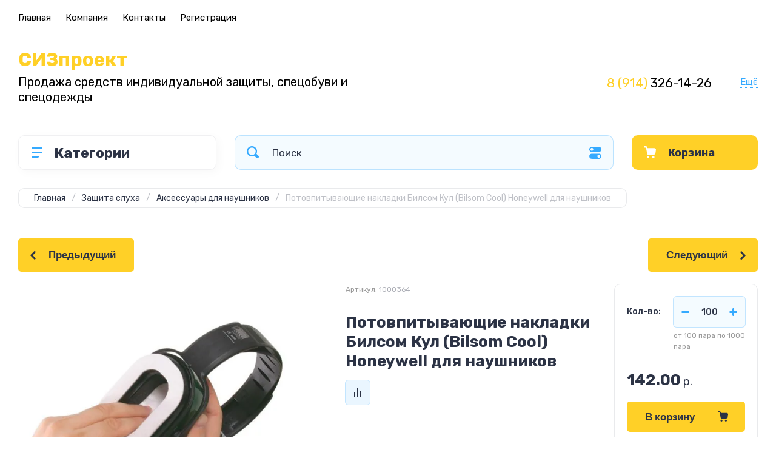

--- FILE ---
content_type: text/html; charset=utf-8
request_url: https://sizproject.ru/magazin/product/potovpityvayushchie-nakladki-bilsom-kul-bilsom-cool-honeywell-dlya-naushnikov
body_size: 33659
content:
<!doctype html>
<html lang="ru">

<head>
<meta charset="utf-8">
<meta name="robots" content="all">
<title>Потовпитывающие накладки Билсом Кул (Bilsom Cool)  Honeywell для наушников</title>
<meta name="description" content="Потовпитывающие накладки Билсом Кул (Bilsom Cool)  Honeywell для наушников">
<meta name="keywords" content="Потовпитывающие накладки Билсом Кул (Bilsom Cool)  Honeywell для наушников">
<meta name="SKYPE_TOOLBAR" content="SKYPE_TOOLBAR_PARSER_COMPATIBLE">
<meta name="viewport" content="width=device-width, initial-scale=1.0, maximum-scale=1.0, user-scalable=no">
<meta name="format-detection" content="telephone=no">
<meta http-equiv="x-rim-auto-match" content="none">
<!-- JQuery -->
<script src="/g/libs/jquery/1.10.2/jquery.min.js" charset="utf-8"></script>
<!-- JQuery -->




	<style>
		.site-header{flex:none}.header-top{padding:0 30px}@media (max-width: 767px){.header-top{padding:0}}.header-top__inner_ht{max-width:1398px;width:100%;margin:0 auto;display:flex}@media (max-width: 767px){.header-top__inner_ht{-webkit-align-items:center;-moz-align-items:center;align-items:center}}.header-top__left_ht{width:calc(100% - 210px)}@media (max-width: 1023px){.header-top__left_ht{width:calc(100% - 60px)}}@media (max-width: 767px){.header-top__left_ht{display:none}}.header-top .mob-burger-btn{display:none;width:60px;height:60px;position:relative;cursor:pointer}@media (max-width: 767px){.header-top .mob-burger-btn{display:block}}.header-top .mob-burger-btn:before{position:absolute;content:'';top:20px;left:20px;width:20px;height:20px}@media (max-width: 1023px){.header-top__right_ht{margin-left:auto}}@media (max-width: 767px){.header-top__right_ht{display:flex;-webkit-align-items:center;-moz-align-items:center;align-items:center}}.header-top__login_btn_ht{font-weight:700;font-size:17px;padding:19px 33px 20px 10px;width:210px;text-align:right;position:relative;cursor:pointer}@media (max-width: 1023px){.header-top__login_btn_ht{padding:0;height:60px;font-size:0;width:60px}}@media (max-width: 767px){.header-top__login_btn_ht{width:40px}}.header-top__login_btn_ht:before{position:absolute;top:50%;margin-top:-10px;right:0;content:'';width:15px;height:20px}@media (max-width: 767px){.header-top__login_btn_ht:before{right:13px}}.top_menu{padding:0;margin:0;list-style:none;font-size:0;z-index:10}.top_menu li{position:relative}.top_menu>li{display:inline-block;vertical-align:middle}.top_menu>li:first-child>a{padding-left:0}.top_menu>li>a{display:block;padding:20px 12px;font-size:15px;text-decoration:none}.top_menu>li ul{display:none;padding:20px 30px;margin:2px 0 0 12px;list-style:none;font-size:0;position:absolute;top:100%;left:0;border-radius:0 10px 10px 10px;width:270px;z-index:130}.top_menu>li ul:before{position:absolute;content:'';top:-7px;left:0}.top_menu>li ul li{display:block}.top_menu>li ul li a{font-size:15px;text-decoration:none;display:block;padding:15px 0}.top_menu>li ul li ul{top:0;right:100%;border-radius:10px;left:auto}.top_menu>li ul li ul:before{display:none}.top_menu .flexMenu-popup{right:0;left:auto;border-radius:10px 0 10px 10px}.top_menu .flexMenu-popup:before{left:auto;right:0}.top_menu li.flexMenu-popup li ul{left:-100%}.top_menu>li ul.right_level{left:-100%;top:100%}.top_menu>li ul.right_level ul{left:-100%;top:100%}.top_menu li.flexMenu-viewMore>a{width:34px;font-size:0;height:20px;border-radius:5px;padding:0;margin-left:12px}.header-bottom{position:relative;padding:0 30px}@media (max-width: 767px){.header-bottom{padding:0 20px}}.header-bottom__inner_hb{max-width:1398px;width:100%;margin:0 auto;display:flex;-webkit-align-items:center;-moz-align-items:center;align-items:center;min-height:130px;-webkit-flex-wrap:wrap;-moz-flex-wrap:wrap;-ms-flex-wrap:wrap;flex-wrap:wrap}.header-bottom__logo_hb{-webkit-box-flex:1;-webkit-flex:1 0 1%;-moz-box-flex:1;-moz-flex:1 0 1%;-ms-flex:1 0 1%;flex:1 0 1%;padding:20px 20px 20px 0;font-size:0;display:flex;-webkit-align-items:center;-moz-align-items:center;align-items:center;-webkit-flex-wrap:wrap;-moz-flex-wrap:wrap;-ms-flex-wrap:wrap;flex-wrap:wrap}@media (max-width: 767px){.header-bottom__logo_hb{-webkit-box-flex:1;-webkit-flex:1 0 100%;-moz-box-flex:1;-moz-flex:1 0 100%;-ms-flex:1 0 100%;flex:1 0 100%;padding:19px 0 20px;-webkit-box-pack:center;-ms-flex-pack:center;-webkit-justify-content:center;-moz-justify-content:center;justify-content:center}}.header-bottom__logo_pic_hb{display:block;margin:10px 20px 10px 0}@media (max-width: 767px){.header-bottom__logo_pic_hb{margin:0 0 20px}}.header-bottom__logo_pic_hb img{max-width:100%;height:auto}@media (max-width: 767px){.header-bottom__name_desc_hb{text-align:center;width:100%}}.header-bottom__logo_name_hb{font-weight:700;font-size:31px;margin:0 39px 0 0;display:inline-block;vertical-align:middle;text-decoration:none}@media (max-width: 1260px){.header-bottom__logo_name_hb{margin:0 0 4px;font-size:29px}}@media (max-width: 767px){.header-bottom__logo_name_hb{margin:0 0 5px}}.header-bottom__desc_hb{display:inline-block;vertical-align:middle;font-size:20px;margin-top:5px}@media (max-width: 1260px){.header-bottom__desc_hb{margin:0;display:block;font-size:19px}}@media (max-width: 767px){.header-bottom__desc_hb{font-size:18px}}.header-bottom__contacts_hb{width:636px;display:flex;-webkit-align-items:center;-moz-align-items:center;align-items:center;-webkit-box-pack:justify;-ms-flex-pack:justify;-webkit-justify-content:space-between;-moz-justify-content:space-between;justify-content:space-between}@media (max-width: 1260px){.header-bottom__contacts_hb{width:575px}}@media (max-width: 1023px){.header-bottom__contacts_hb{width:50%;min-width:280px}}@media (max-width: 767px){.header-bottom__contacts_hb{display:none}}.header-bottom__addres_hb{width:290px;font-size:16px;padding:20px 10px 20px 48px}@media (max-width: 1260px){.header-bottom__addres_hb{padding-top:13px}}@media (max-width: 1023px){.header-bottom__addres_hb{display:none}}.header-bottom__cont_block_hb{width:280px;padding:20px 0 20px 51px;display:flex;-webkit-box-align:end;-ms-flex-align:end;-webkit-align-items:flex-end;-moz-align-items:flex-end;align-items:flex-end;-webkit-box-pack:justify;-ms-flex-pack:justify;-webkit-justify-content:space-between;-moz-justify-content:space-between;justify-content:space-between;margin-left:auto}@media (max-width: 1260px){.header-bottom__cont_block_hb{min-width:252px;width:auto;max-width:280px}}.header-bottom__work_time_hb{font-size:15px;padding-bottom:3px}.header-bottom__phone_hb div a{font-size:21px;text-decoration:none}@media (max-width: 1260px){.header-bottom__phone_hb div a{font-size:18px}}.header-bottom__phone_hb div a span{display:inline-block;vertical-align:top;margin-right:5px}.contacts-popap{position:relative;width:50px;padding:0 0 5px 10px;text-align:right}@media (max-width: 767px){.contacts-popap{width:40px;height:60px;padding:0}}.contacts-popap__btn_cp{text-align:right;padding:0;cursor:pointer;font-size:15px;display:inline-block;flex:none}@media (max-width: 767px){.contacts-popap__btn_cp{font-size:0;position:relative;width:40px;height:60px;display:block}}.contacts-popap__btn_cp:before{display:none;position:absolute;content:'';top:0;left:0;width:100%;height:100%}@media (max-width: 767px){.contacts-popap__btn_cp:before{display:block}}.contacts-popap__block_cp{position:absolute;top:100%;right:0;border-radius:10px 0 10px 10px;width:400px;padding:67px 50px 50px;margin:10px 0 0;text-align:left;opacity:0;visibility:hidden;z-index:101}@media (max-width: 639px){.contacts-popap__block_cp{position:fixed;top:0;left:0;width:100%;right:0;bottom:0;overflow:hidden;overflow-y:auto;max-width:100%;padding:60px 30px 40px;margin:0;border-radius:0;margin:0}}.contacts-popap__block_cp.opened{opacity:1;visibility:visible}.contacts-popap__block_cp:before{position:absolute;content:'';right:0;top:-11px}@media (max-width: 639px){.contacts-popap__block_cp:before{display:none}}.contacts-popap__title_cp{font-weight:700;font-size:30px;padding:0 0 10px}@media (max-width: 639px){.contacts-popap__title_cp{font-size:25px}}.contacts-popap__phones_cp{padding:0 0 0 46px;margin:30px 0}@media (max-width: 639px){.contacts-popap__phones_cp{margin:14px 0 30px}}.contacts-popap__phones_title_cp{font-weight:500;font-size:16px;padding-bottom:15px}.contacts-popap__phones_body_cp div a{font-weight:500;font-size:20px;text-decoration:none;display:block;margin-bottom:5px}@media (max-width: 639px){.contacts-popap__phones_body_cp div a{font-size:18px}}.contacts-popap__phones_body_cp div a span{display:inline-block;vertical-align:top;margin-right:5px}.contacts-popap__addr_cp{padding:0 0 0 46px;margin:30px 0}.contacts-popap__addr_title_cp{font-weight:500;font-size:16px;padding-bottom:15px}.contacts-popap__addr_body_cp{font-size:17px}@media (max-width: 639px){.contacts-popap__addr_body_cp{font-size:15px}}.contacts-popap__work_cp{padding:0 0 0 46px;margin:30px 0}.contacts-popap__work_title_cp{font-weight:500;font-size:16px;padding-bottom:15px}.contacts-popap__work_body_cp{font-size:17px}@media (max-width: 639px){.contacts-popap__work_body_cp{font-size:15px}}.contacts-popap__social_cp{font-size:0;margin-left:-11px}.contacts-popap__social_cp a{position:relative;vertical-align:top;display:inline-block;text-decoration:none;width:22px;height:22px;margin:0 11px 2px}.contacts-popap__social_cp a:hover .ic1{opacity:0}.contacts-popap__social_cp a:hover .ic2{opacity:1}.contacts-popap__social_cp a .icon{display:flex;-webkit-align-items:center;-moz-align-items:center;align-items:center;-webkit-box-pack:center;-ms-flex-pack:center;-webkit-justify-content:center;-moz-justify-content:center;justify-content:center;position:absolute;top:0;left:0;width:100%;height:100%;overflow:hidden}.contacts-popap__social_cp a .icon img{max-width:100%;height:auto}.contacts-popap__social_cp a .ic2{opacity:0}.site-container{-webkit-box-flex:1;-webkit-flex:1 0 auto;-moz-box-flex:1;-moz-flex:1 0 auto;-ms-flex:1 0 auto;flex:1 0 auto;padding:30px 30px 40px}@media (max-width: 1260px){.site-container{padding-bottom:30px}}@media (max-width: 1023px){.site-container{padding:20px 30px 29px}}@media (max-width: 767px){.site-container{padding:20px 20px 0}}.site-container__inner_sc{max-width:1398px;width:100%;margin:0 auto;display:flex;-webkit-flex-wrap:wrap;-moz-flex-wrap:wrap;-ms-flex-wrap:wrap;flex-wrap:wrap}.site-container.site-container-product{padding-bottom:159px}@media (max-width: 1260px){.site-container.site-container-product{padding-bottom:91px}}@media (max-width: 1023px){.site-container.site-container-product{padding-bottom:87px}}@media (max-width: 767px){.site-container.site-container-product{padding-bottom:74px}}.container-left{width:327px;margin-right:30px}@media (max-width: 1260px){.container-left{-webkit-box-ordinal-group:3;-moz-box-ordinal-group:3;-webkit-order:2;-moz-order:2;-ms-flex-order:2;order:2;width:calc(100% + 30px);margin:0 -15px;display:flex;-webkit-flex-wrap:wrap;-moz-flex-wrap:wrap;-ms-flex-wrap:wrap;flex-wrap:wrap;-webkit-box-align:start;-ms-flex-align:start;-webkit-align-items:flex-start;-moz-align-items:flex-start;align-items:flex-start}}@media (max-width: 1023px){.container-left{width:100%;margin:0}}@media (max-width: 1260px){.container-left.container-left-folder{display:none}}.container-right{width:100%;position:relative;padding-top:87px}.container-right.container-right-main{width:calc(100% - 357px)}@media (max-width: 1260px){.container-right.container-right-main{width:100%}}@media (max-width: 1023px){.container-right{padding-top:77px}}@media (max-width: 639px){.container-right{padding-top:97px}}.site-main{padding:0 0 60px}@media (max-width: 767px){.site-main{padding:0 0 50px}}.cat-menu-wrap{border-radius:10px;padding:28px 30px 30px;margin:0 0 30px}@media (max-width: 1260px){.cat-menu-wrap{display:none}}.cat-menu-title{font-weight:700;font-size:23px;padding:0 0 20px 38px;position:relative}.cat-menu-title:before{position:absolute;content:'';top:3px;left:-2px;width:20px;height:20px}.cat_menu{margin:0;padding:11px 0 0;list-style:none}.cat_menu>li{display:block}.cat_menu>li.sublevel>a:before{opacity:1}.cat_menu>li>a{display:block;text-decoration:none;font-size:17px;padding:15px 0;position:relative}.cat_menu>li>a:before{position:absolute;content:'';top:50%;margin-top:-6px;right:0;width:8px;height:12px;opacity:0}.cat_menu>li ul{position:absolute;border-radius:0 10px 10px 10px;padding:30px 30px 40px;margin:0 0 0 30px;z-index:100;list-style:none;width:327px;display:none}.cat_menu>li ul li{display:block}.cat_menu>li ul li.sublevel>a:before{opacity:1}.cat_menu>li ul li a{display:block;text-decoration:none;font-size:17px;padding:16px 0;position:relative}.cat_menu>li ul li a:before{position:absolute;content:'';top:50%;margin-top:-6px;right:0;width:8px;height:12px;opacity:0}.cat_menu li.parentItem a{font-weight:500;font-size:21px;padding:0 0 25px}.cat-menu-wrap .cat_menu>li:nth-child(n+8){display:none}.cat-menu-wrap .fold-more-button{font-weight:400;cursor:pointer;font-size:14px;display:inline-block;padding:9px 50px 9px 20px;margin-top:38px;border-radius:5px}.cat-menu-wrap .fold-more-button.active{padding:9px 20px}.search-panel{position:absolute;top:0;left:0;right:0;z-index:100;height:57px}@media (min-width: 1261px){.search-panel{left:357px}.search-panel.search-panel-main-pages{left:0}.search-panel.search-panel-folder{left:0}}.search-panel.fix{position:fixed;top:0;left:0;right:0;padding:10px 30px;z-index:120;height:77px}@media (max-width: 767px){.search-panel.fix{position:absolute;padding:0}}.search-panel.fix .search-panel__inner_sp{max-width:1398px;width:100%;margin:0 auto}@media (min-width: 1261px){.search-panel.fix .fix-burger-btn{display:block}}.search-panel__inner_sp{display:flex;align-items:center}.search-panel .search-block{-webkit-box-flex:1;-webkit-flex:1 0 1%;-moz-box-flex:1;-moz-flex:1 0 1%;-ms-flex:1 0 1%;flex:1 0 1%;display:flex;border-radius:10px;margin-right:30px}@media (max-width: 1023px){.search-panel .search-block{margin-right:20px}}@media (max-width: 767px){.search-panel .search-block{margin:0}}.search-panel .site-search{width:calc(100% - 60px);height:57px;display:flex}.search-panel .site-search__text_ss{-webkit-box-flex:1;-webkit-flex:1 0 1%;-moz-box-flex:1;-moz-flex:1 0 1%;-ms-flex:1 0 1%;flex:1 0 1%;-webkit-box-ordinal-group:3;-moz-box-ordinal-group:3;-webkit-order:2;-moz-order:2;-ms-flex-order:2;order:2;font-size:17px;outline:none}@media (max-width: 767px){.search-panel .site-search__text_ss{width:calc(100% - 60px);flex:none}}.search-panel .site-search__btn_ss{height:100%;width:60px;font-size:0;outline:none}.search-panel .search-param-btn{height:57px;width:60px;border-radius:10px;position:relative;cursor:pointer}.search-panel .search-param-btn:before{position:absolute;content:'';width:100%;height:100%;top:0;left:0}.search-panel #shop2-cart-preview{width:0;height:0;opacity:0;visibility:hidden;font-size:0}.panel-cat-menu{position:absolute;margin-right:30px;width:327px;z-index:112;top:0;left:0}.panel-cat-menu.active .panel-cat-menu__btn{border-radius:10px 10px 0 0}.panel-cat-menu.active .cat_menu{display:block}.panel-cat-menu.panel-cat-folder{left:-357px}.panel-cat-menu.panel-cat-main{display:none}@media (max-width: 1260px){.panel-cat-menu{display:none}}.panel-cat-menu__btn{padding:13.5px 15px 13.5px 58px;border-radius:10px}.panel-cat-menu__btn:before{top:17px;left:20px}.panel-cat-menu .cat_menu{position:absolute;top:100%;left:0;right:0;padding:30px;border-radius:0 0 10px 10px;display:none}.main-slider{position:relative;font-size:0;border-radius:10px;overflow:hidden;margin-bottom:30px;max-height:686px;overflow:hidden}@media (max-width: 1023px){.main-slider{margin-bottom:20px}}@media (max-width: 767px){.main-slider{margin:0 -20px 20px;border-radius:0}}.main-slider__item_in_ms{display:block;position:relative;height:550px}@media (max-width: 1023px){.main-slider__item_in_ms{height:382px}}@media (max-width: 767px){.main-slider__item_in_ms{height:282px}}.main-slider__item_link_ms{position:absolute;top:0;left:0;right:0;bottom:0;display:block;z-index:1}.main-slider__image_ms{position:absolute;top:0;left:0;right:0;bottom:0;display:block}.main-slider__image_ms.top_dark:before{position:absolute;content:'';top:0;left:0;width:100%;height:100%}.main-slider__image_ms img{max-width:none;width:100%;height:100%;-o-object-fit:cover;object-fit:cover;-o-object-position:50% 50%;object-position:50% 50%}.main-slider__info_ms{position:relative;display:flex;-webkit-box-direction:normal;-webkit-box-orient:vertical;-moz-box-direction:normal;-moz-box-orient:vertical;-webkit-flex-direction:column;-moz-flex-direction:column;-ms-flex-direction:column;flex-direction:column;-webkit-box-align:start;-ms-flex-align:start;-webkit-align-items:flex-start;-moz-align-items:flex-start;align-items:flex-start;-webkit-box-pack:justify;-ms-flex-pack:justify;-webkit-justify-content:space-between;-moz-justify-content:space-between;justify-content:space-between}.main-slider__flag_ms{border-radius:5px;font-weight:500;font-size:15px;padding:6px 20px;display:block}@media (max-width: 767px){.main-slider__flag_ms{font-size:13px;padding:4.5px 15px}}.main-slider__text_ms{display:block}.main-slider__title_ms{font-weight:500;font-size:48px;padding-bottom:14px;display:block}@media (max-width: 1023px){.main-slider__title_ms{padding-bottom:10px;font-size:38px}}@media (max-width: 767px){.main-slider__title_ms{font-size:26px}}.main-slider__desc_ms{font-size:21px;display:block;margin-bottom:10px}@media (max-width: 1023px){.main-slider__desc_ms{font-size:16px;margin-bottom:0}}@media (max-width: 767px){.main-slider__desc_ms{font-size:14px}}.main-slider__price_wrap_ms{display:block}.main-slider__old_price_ms{font-size:16px;padding-bottom:14px;display:block}@media (max-width: 767px){.main-slider__old_price_ms{font-size:15px}}.main-slider__old_price_ms span{font-weight:400}.main-slider__old_price_ms .old_price_title{display:inline-block;margin-right:3px}.main-slider__old_price_ms .old_price_cur{display:inline-block;margin-left:3px}.main-slider__price_ms{border-radius:5px;font-weight:700;font-size:24px;display:inline-block;padding:10px 60px 10px 20px;position:relative;min-width:220px}.main-slider__price_ms span{font-weight:400;font-size:18px;display:inline-block;margin-left:3px}@media (max-width: 767px){.main-slider__price_ms{font-size:19px;padding:8.5px 20px;min-width:172px}.main-slider__price_ms span{font-weight:16px}}.main-slider__price_ms:before{position:absolute;content:'';top:50%;margin-top:-10px;right:60px;width:1px;height:20px}.main-slider .slider-counter{position:absolute;bottom:60px;right:60px;font-size:0;border-radius:5px;display:flex;-webkit-align-items:center;-moz-align-items:center;align-items:center;overflow:hidden;height:50px}@media (max-width: 1023px){.main-slider .slider-counter{bottom:40px;right:40px}}@media (max-width: 767px){.main-slider .slider-counter{display:none}}.main-slider .slider-counter .count_num{font-weight:700;font-size:15px;width:30px;padding:1px 3px;text-align:center;margin-right:-1px}.main-slider .slider-counter .count_all{font-weight:300;font-size:15px;width:30px;padding:1px 3px;text-align:center}.main-slider__small-slider{position:absolute;top:60px;left:60px;bottom:61px;right:250px}@media (max-width: 1023px){.main-slider__small-slider{top:40px;left:40px;bottom:40px;right:210px}}@media (max-width: 767px){.main-slider__small-slider{top:20px;left:20px;bottom:20px;right:20px}}.main-slider__info_ms{height:429px}@media (max-width: 1023px){.main-slider__info_ms{height:302px}}@media (max-width: 767px){.main-slider__info_ms{height:242px}}
	</style>




<!-- Common js -->
	<link rel="stylesheet" href="/g/css/styles_articles_tpl.css">
<meta name="yandex-verification" content="3e19c392256b228e" />
<link rel="stylesheet" href="/g/libs/lightgallery-proxy-to-hs/lightgallery.proxy.to.hs.min.css" media="all" async>
<script src="/g/libs/lightgallery-proxy-to-hs/lightgallery.proxy.to.hs.stub.min.js"></script>
<script src="/g/libs/lightgallery-proxy-to-hs/lightgallery.proxy.to.hs.js" async></script>

<!-- 46b9544ffa2e5e73c3c971fe2ede35a5 -->
<script type='text/javascript' src='/shared/s3/js/lang/ru.js'></script>
<script type='text/javascript' src='/shared/s3/js/common.min.js'></script>
<link rel='stylesheet' type='text/css' href='/shared/s3/css/calendar.css' /><link rel="icon" href="/favicon.svg" type="image/svg+xml">

<!--s3_require-->
<link rel="stylesheet" href="/g/basestyle/1.0.1/user/user.css" type="text/css"/>
<link rel="stylesheet" href="/g/basestyle/1.0.1/user/user.blue.css" type="text/css"/>
<script type="text/javascript" src="/g/basestyle/1.0.1/user/user.js" async></script>
<!--/s3_require-->

<link rel='stylesheet' type='text/css' href='/t/images/__csspatch/1/patch.css'/>
<!-- Common js -->

<!-- Shop init -->
			
		
		
		
			<link rel="stylesheet" type="text/css" href="/g/shop2v2/default/css/theme.less.css">		
			<script type="text/javascript" src="/g/shop2v2/default/js/shop2v2-plugins.js"></script>
		
			<script type="text/javascript" src="/g/shop2v2/default/js/shop2.2.min.js"></script>
		
	<script type="text/javascript">shop2.init({"productRefs": [],"apiHash": {"getPromoProducts":"0fa4742f9fea1db76d5145ac1d496fa1","getSearchMatches":"028fe97645ef77f437d037e9d109b621","getFolderCustomFields":"29287e604d2a648081c63db92618a457","getProductListItem":"be25853eca910b2129c617f5fbaeefaa","cartAddItem":"db35fdac697c032a159f99fdd7aff8c3","cartRemoveItem":"21761ed28b1ab3449a9088e0eefe5f58","cartUpdate":"10d70ec10e18cb0aa55fce5b1bb12af0","cartRemoveCoupon":"32bfc88ee03d4476f99f45a335179340","cartAddCoupon":"4d4fd08d04109a411e6fe9f0af1b605e","deliveryCalc":"b60cf78a7d713fc34226cbf340eb4ff6","printOrder":"d46aae5e9367ba889999ac43ac4beb34","cancelOrder":"e93d54c2fb16944f6ece9f269d84236e","cancelOrderNotify":"b1de3270ea0830053d300a6c21e89d1e","repeatOrder":"64049a7a33bfc4ba615e499dcdc90b33","paymentMethods":"796045aa36646edf0a6e38a2fb2f9f48","compare":"464e50cd4222b6053feaf1563ad6ac3d"},"hash": null,"verId": 2829876,"mode": "product","step": "","uri": "/magazin","IMAGES_DIR": "/d/","my": {"show_sections":false,"buy_alias":"\u0412 \u043a\u043e\u0440\u0437\u0438\u043d\u0443","buy_mod":true,"buy_kind":true,"on_shop2_btn":true,"gr_auth_placeholder":true,"gr_show_collcetions_amount":true,"gr_kinds_slider":true,"gr_cart_titles":true,"gr_filter_range_slider":true,"gr_search_range_slider":true,"gr_add_to_compare_text":"\u0421\u0440\u0430\u0432\u043d\u0438\u0442\u044c","search_form_btn":"\u041d\u0430\u0439\u0442\u0438","gr_login_placeholered":true,"gr_unwrap_login_btns":true,"gr_filter_remodal_res":"1260","gr_sorting_no_filter":true,"gr_filter_remodal":true,"gr_filter_placeholders":true,"gr_only_filter_result":true,"gr_result_wrap":true,"gr_filter_reset_text":"\u0421\u0431\u0440\u043e\u0441\u0438\u0442\u044c","gr_view_class":" view_opened view-1","gr_filter_sorting_by":"\u0421\u043e\u0440\u0442\u0438\u0440\u043e\u0432\u0430\u0442\u044c \u043f\u043e","gr_by_price_desc":"\u0421\u0430\u043c\u044b\u0435 \u0434\u043e\u0440\u043e\u0433\u0438\u0435","gr_by_price_asc":"\u0421\u0430\u043c\u044b\u0435 \u0434\u0435\u0448\u0435\u0432\u044b\u0435","gr_by_name_desc":"\u041d\u0430\u0437\u0432\u0430\u043d\u0438\u0435 \u043e\u0442 \u0410","gr_by_name_asc":"\u041d\u0430\u0437\u0432\u0430\u043d\u0438\u0435 \u043e\u0442 \u042f","gr_vendor_in_thumbs":true,"gr_show_options_text":"\u0412\u0441\u0435 \u043f\u0430\u0440\u0430\u043c\u0435\u0442\u0440\u044b","gr_show_titles":true,"gr_hide_list_params":true,"gr_hide_list_buy":true,"gr_pagelist_only_icons":true,"gr_h1_in_column":true,"gr_options_more_btn":"\u0412\u0441\u0435 \u043f\u0430\u0440\u0430\u043c\u0435\u0442\u0440\u044b","gr_pluso_title":"\u041f\u043e\u0434\u0435\u043b\u0438\u0442\u044c\u0441\u044f:","gr_product_one_click":"\u041a\u0443\u043f\u0438\u0442\u044c \u0432 1 \u043a\u043b\u0438\u043a","gr_rev_counter_parentheses_hide":true,"gr_cart_auth_remodal":true,"gr_cart_show_options_text":"\u0412\u0441\u0435 \u043f\u0430\u0440\u0430\u043c\u0435\u0442\u0440\u044b","gr_cart_total_title":"\u0420\u0430\u0441\u0447\u0435\u0442","gr_cart_reg_placeholder":true,"gr_cart_preview_version":"2.2.110.2-power-tools-shop-cart-preview","gr_hide_no_amount_rating":true,"gr_search_form_title":"\u0420\u0430\u0441\u0448\u0438\u0440\u0435\u043d\u043d\u044b\u0439 \u043f\u043e\u0438\u0441\u043a","gr_cart_preview_sum":"\u041d\u0430 \u0441\u0443\u043c\u043c\u0443:","gr_filter_select_btn":"\u0435\u0449\u0435","gr_compare_class":" ","gr_main_blocks_version":"global:shop2.2.110-power-tools-shop-main-blocks.tpl","gr_collections_item":"global:shop2.2.110-power-tools-shop-product-item-collections.tpl","gr_collections_blocks":"global:shop2.2.110-power-tools-shop-product-item-collections-blocks.tpl","gr_cart_page_version":"global:shop2.2.110-power-tools-shop-additional-cart.tpl","gr_product_item_desc":"global:shop2.2.110-power-tools-shop-product-item-desc.tpl","gr_product_template_name":"shop2.2.110-power-tools-shop-product-list-thumbs.tpl","gr_product_page_version":"global:shop2.2.110-power-tools-shop-additional-product.tpl","gr_image_lazy_load":true,"gr_pagelist_lazy_load":true,"lazy_load_subpages":true,"gr_fast_cart_product":true,"gr_product_quick_view":true,"gr_buy_btn_data_url":true,"gr_shop2_msg":true,"gr_shop2_msg_style":true,"gr_additional_work_btn":true,"gr_selected_theme":2},"shop2_cart_order_payments": 1,"cf_margin_price_enabled": 0,"maps_yandex_key":"","maps_google_key":""});shop2.facets.enabled = true;</script>
<style type="text/css">.product-item-thumb {width: 440px;}.product-item-thumb .product-image, .product-item-simple .product-image {height: 440px;width: 440px;}.product-item-thumb .product-amount .amount-title {width: 344px;}.product-item-thumb .product-price {width: 390px;}.shop2-product .product-side-l {width: 200px;}.shop2-product .product-image {height: 190px;width: 200px;}.shop2-product .product-thumbnails li {width: 56px;height: 56px;}</style>
<!-- Shop init -->

<!-- Theme styles -->
	
		    <link rel="stylesheet" href="/g/templates/shop2/2.110.2/power-tools-shop/themes/theme0/theme.scss.css">
	

<!-- Theme styles -->



<link rel="stylesheet" href="/g/templates/shop2/2.110.2/power-tools-shop/css/global_styles.css">



</head><body class="site shop2_msg_style">
	<div class="site__wrapper">

		<div class="burger-block">
			<div class="burger-block__panel_bb">
				<button class="close_btn">
		            <span>Закрыть</span>
		        </button>

		        <div class="burger-block__panel_in_bb">
		        	<div class="burger-block__title_bb">Категории</div>
		        	<nav class="burger-block__body_bb"></nav>
		        	<nav class="burger-block__menu_body_bb"></nav>
		        </div>
			</div>
		</div>
		
					<script src="/g/templates/shop2/2.110.2/power-tools-shop/additional_work/top_timer/top_timer.js"></script>

		
		<header class="site-header">

			<div class="header-top">
				<div class="header-top__inner_ht">

					<div class="mob-burger-btn">&nbsp;</div>
					<div class="header-top__left_ht">											
						<nav class="header-top__menu_ht">
							<ul class="top_menu">
			                  			                      			                      			                          <li class="has active opened"><a href="/">Главная</a>
			                      			                      			                  			                      			                          			                                  </li>
			                              			                          			                      			                      			                          <li class="has"><a href="/o-kompanii">Компания</a>
			                      			                      			                  			                      			                          			                                  <ul>
			                              			                      			                      			                          <li class=""><a href="/partnery">Партнеры</a>
			                      			                      			                  			                      			                          			                                  </li>
			                              			                                      </ul>
			                                  </li>
			                              			                          			                      			                      			                          <li class=""><a href="/kontakty">Контакты</a>
			                      			                      			                  			                      			                          			                                  </li>
			                              			                          			                      			                      			                          <li class=""><a href="/registraciya">Регистрация</a>
			                      			                      			                  			                  </li>
			              </ul>
						</nav>
					</div>
					
					<div class="header-top__right_ht">
						<div class="header-top__login_btn_ht" data-remodal-target="login_popap">Кабинет</div>
					</div>
				</div>
			</div>

			<div class="header-bottom">
				<div class="header-bottom__inner_hb">
					
					<div class="header-bottom__logo_hb">
												
												<div class="header-bottom__name_desc_hb">
																						<a href="https://sizproject.ru" class="header-bottom__logo_name_hb">СИЗпроект</a>
																												<div class="header-bottom__desc_hb">Продажа средств индивидуальной защиты, спецобуви и спецодежды</div>
													</div>
											</div>

					<div class="header-bottom__contacts_hb">
												<div class="header-bottom__addres_hb">
							г. Владивосток, ул. Русская 65а, оф.8
						</div>
												
												<div class="header-bottom__cont_block_hb">
							<div class="header-bottom__phones_block_hb">
																<div class="header-bottom__work_time_hb">8:00-17:00, Пн-Пт</div>
																								<div class="header-bottom__phone_hb">
																											<div><a href="tel:8 (914)326-14-26"><span>8 (914)</span>326-14-26</a></div>	
																										</div>
															</div>
							<div class="contacts-popap">
								<div class="contacts-popap__btn_cp">Ещё</div>
								<div class="contacts-popap__block_cp">
									<button class="close_btn">
							            <span>Закрыть</span>
							        </button>	
																        <div class="contacts-popap__title_cp">Контакты</div>
							        
																        <div class="contacts-popap__phones_cp">
							        								        	<div class="contacts-popap__phones_title_cp">Телефон:</div>
							        								        	<div class="contacts-popap__phones_body_cp">
							        									        		<div><a href="tel:8 (914)326-14-26"><span>8 (914)</span>326-14-26</a></div>
							        									        	</div>
							        </div>
							        									
																        <div class="contacts-popap__addr_cp">
							        								        	<div class="contacts-popap__addr_title_cp">Адрес:</div>
							        								        	<div class="contacts-popap__addr_body_cp">
							        		г. Владивосток, ул. Русская 65а, оф.8
							        	</div>
							        </div>
							        																        <div class="contacts-popap__work_cp">
							        								        	<div class="contacts-popap__work_title_cp">Время работы:</div>
							        								        	<div class="contacts-popap__work_body_cp">
							        		8:00-17:00, Пн-Пт
							        	</div>
							        </div>
							        																		<div class="contacts-popap__social_cp">
																				<a href="https://www.facebook.com/" target="_blank"><span class="icon ic1"><img src="/thumb/2/50GZagSj_DXvNFBBXIG1uw/22r22/d/vector_12.svg"></span><span class="icon ic2"><img src="/thumb/2/06k9bKT84ZrWxZ8_KKiVYg/22r22/d/vector_13.svg"></span></a>
																				<a href="https://vk.com/" target="_blank"><span class="icon ic1"><img src="/thumb/2/a1UsJ4CcD7MboJJsDx2Mhg/22r22/d/vector_14.svg"></span><span class="icon ic2"><img src="/thumb/2/mgRuSMiCyFCIpKcT0E6iSQ/22r22/d/vector_15.svg"></span></a>
																				<a href="https://twitter.com/" target="_blank"><span class="icon ic1"><img src="/thumb/2/9eMsSDXy76cWtq0moOqysQ/22r22/d/vector_16.svg"></span><span class="icon ic2"><img src="/thumb/2/-p9WEp98d5fQbDsmfGMw0w/22r22/d/vector_17.svg"></span></a>
																				<a href="https://www.instagram.com/" target="_blank"><span class="icon ic1"><img src="/thumb/2/hY9D3qZs-3IFEehDcpkfQQ/22r22/d/vector_18.svg"></span><span class="icon ic2"><img src="/thumb/2/ymwVG7bLN94wu7REKlaV-w/22r22/d/vector_19.svg"></span></a>
																			</div>
																	</div>
							</div>
						</div>
												
					</div>
				</div>
			</div>

		</header> <!-- .site-header -->


		<div class="site-container site-container-product">

			<div class="site-container__inner_sc">
				
								
				
				
				<div class="container-right">
					
					<nav class="panel-cat-menu">
						<div class="panel-cat-menu__btn cat-menu-title">Категории</div>

						<ul class="cat_menu">
													         						         						         						         						    						         						              						              						                   <li class="firstlevel sublevel "><a class="hasArrow" href="/magazin/folder/zashchita-sluha"><span>Защита слуха</span></a>
						              						         						         						         						         						    						         						              						                   						                        <ul>
						                            <li class="parentItem"><a href="/magazin/folder/zashchita-sluha"><span>Защита слуха</span></a></li>
						                    							              						              						                   <li class=""><a href="/magazin/folder/protivoshumnye-vkladyshi"><span>Противошумные вкладыши</span></a>
						              						         						         						         						         						    						         						              						                   						                        </li>
						                        						                   						              						              						                   <li class=""><a href="/magazin/folder/protivoshumnye-naushniki"><span>Противошумные наушники</span></a>
						              						         						         						         						         						    						         						              						                   						                        </li>
						                        						                   						              						              						                   <li class=""><a href="/magazin/folder/aksessuary-dlya-naushnikov"><span>Аксессуары для наушников</span></a>
						              						         						         						         						         						    						         						              						                   						                        </li>
						                        						                             </ul></li>
						                        						                   						              						              						                   <li class="firstlevel sublevel "><a class="hasArrow" href="/magazin/folder/zashchita-glaz-i-lica"><span>Защита глаз и лица</span></a>
						              						         						         						         						         						    						         						              						                   						                        <ul>
						                            <li class="parentItem"><a href="/magazin/folder/zashchita-glaz-i-lica"><span>Защита глаз и лица</span></a></li>
						                    							              						              						                   <li class=""><a href="/magazin/folder/otkrytye-zashchitnye-ochki"><span>Открытые защитные очки</span></a>
						              						         						         						         						         						    						         						              						                   						                        </li>
						                        						                   						              						              						                   <li class=""><a href="/magazin/folder/zakrytye-zashchitnye-ochki"><span>Закрытые защитные очки</span></a>
						              						         						         						         						         						    						         						              						                   						                        </li>
						                        						                   						              						              						                   <li class=""><a href="/magazin/folder/ochki-specializirovannye-ot-izluchenij"><span>Очки специализированные от излучений</span></a>
						              						         						         						         						         						    						         						              						                   						                        </li>
						                        						                   						              						              						                   <li class=""><a href="/magazin/folder/licevye-shchitki"><span>Лицевые защитные щитки</span></a>
						              						         						         						         						         						    						         						              						                   						                        </li>
						                        						                   						              						              						                   <li class=""><a href="/magazin/folder/aksessuary-dlya-ochkov"><span>Аксессуары для очков</span></a>
						              						         						         						         						         						    						         						              						                   						                        </li>
						                        						                             </ul></li>
						                        						                   						              						              						                   <li class="firstlevel sublevel "><a class="hasArrow" href="/magazin/folder/zashchita-dyhaniya"><span>Защита дыхания</span></a>
						              						         						         						         						         						    						         						              						                   						                        <ul>
						                            <li class="parentItem"><a href="/magazin/folder/zashchita-dyhaniya"><span>Защита дыхания</span></a></li>
						                    							              						              						                   <li class=""><a href="/magazin/folder/filtruyushchie-polumaski-dlya-zashchityot-aerozolej"><span>Фильтрующие полумаски ограниченного срока использования от аэрозолей</span></a>
						              						         						         						         						         						    						         						              						                   						                        </li>
						                        						                   						              						              						                   <li class=""><a href="/magazin/folder/polumaski-dlya-zashchityot-gazov-parov-i-aerozolej"><span>Полумаски для защиты от газов, паров и аэрозолей</span></a>
						              						         						         						         						         						    						         						              						                   						                        </li>
						                        						                   						              						              						                   <li class=""><a href="/magazin/folder/polnolicevye-maski-dlya-zashchityot-gazov-parov-i-aerozolej"><span>Полнолицевые маски для защиты от газов, паров и аэрозолей</span></a>
						              						         						         						         						         						    						         						              						                   						                        </li>
						                        						                   						              						              						                   <li class=""><a href="/magazin/folder/izoliruyushchie-sizod"><span>Изолирующие СИЗОД</span></a>
						              						         						         						         						         						    						         						              						                   						                        </li>
						                        						                   						              						              						                   <li class=""><a href="/magazin/folder/respiratory-s-prinuditelnoj-podachej-vozduha"><span>Респираторы с принудительной подачей воздуха</span></a>
						              						         						         						         						         						    						         						              						                   						                        </li>
						                        						                   						              						              						                   <li class=""><a href="/magazin/folder/filtry-dlya-zashchity-ot-gazov-parov-i-aerozolej"><span>Фильтры для защиты от газов, паров и аэрозолей</span></a>
						              						         						         						         						         						    						         						              						                   						                        </li>
						                        						                             </ul></li>
						                        						                   						              						              						                   <li class="firstlevel sublevel "><a class="hasArrow" href="/magazin/folder/zashchita-ruk"><span>Защита рук</span></a>
						              						         						         						         						         						    						         						              						                   						                        <ul>
						                            <li class="parentItem"><a href="/magazin/folder/zashchita-ruk"><span>Защита рук</span></a></li>
						                    							              						              						                   <li class=""><a href="/magazin/folder/perchatki-dlya-zashchityot-mehanicheskih-vozdejstvij"><span>Перчатки для защиты от механических воздействий</span></a>
						              						         						         						         						         						    						         						              						                   						                        </li>
						                        						                   						              						              						                   <li class=""><a href="/magazin/folder/perchatki-dlya-zashchity-ot-porezov"><span>Перчатки для защиты от порезов</span></a>
						              						         						         						         						         						    						         						              						                   						                        </li>
						                        						                   						              						              						                   <li class=""><a href="/magazin/folder/perchatki-dlya-zashchityot-povyshennyh-temperatur"><span>Перчатки для защиты от повышенных температур</span></a>
						              						         						         						         						         						    						         						              						                   						                        </li>
						                        						                   						              						              						                   <li class=""><a href="/magazin/folder/perchatki-dlya-zashchityot-ponizhennyh-temperatur"><span>Перчатки для защиты от пониженных температур</span></a>
						              						         						         						         						         						    						         						              						                   						                        </li>
						                        						                   						              						              						                   <li class=""><a href="/magazin/folder/perchatki-dlya-zashchityot-himicheskih-faktorov"><span>Перчатки для защиты от химических факторов</span></a>
						              						         						         						         						         						    						         						              						                   						                        </li>
						                        						                   						              						              						                   <li class=""><a href="/magazin/folder/odnorazovyeperchatki"><span>Перчатки одноразовые</span></a>
						              						         						         						         						         						    						         						              						                   						                        </li>
						                        						                   						              						              						                   <li class=""><a href="/magazin/folder/dielektricheskie-perchatki"><span>Перчатки диэлектрические</span></a>
						              						         						         						         						         						    						         						              						                   						                        </li>
						                        						                   						              						              						                   <li class=""><a href="/magazin/folder/kolchuzhnye-perchatki"><span>Перчатки кольчужные</span></a>
						              						         						         						         						         						    						         						              						                   						                        </li>
						                        						                   						              						              						                   <li class=""><a href="/magazin/folder/kolchuzhnye-fartuki-i-tuniki"><span>Кольчужные фартуки и туники</span></a>
						              						         						         						         						         						    						         						              						                   						                        </li>
						                        						                   						              						              						                   <li class=""><a href="/magazin/folder/kragi-svarshchika"><span>Краги сварщика</span></a>
						              						         						         						         						         						    						         						              						                   						                        </li>
						                        						                             </ul></li>
						                        						                   						              						              						                   <li class="firstlevel sublevel "><a class="hasArrow" href="/magazin/folder/zashchita-ot-padeniya-s-vysoty"><span>Защита от падения с высоты</span></a>
						              						         						         						         						         						    						         						              						                   						                        <ul>
						                            <li class="parentItem"><a href="/magazin/folder/zashchita-ot-padeniya-s-vysoty"><span>Защита от падения с высоты</span></a></li>
						                    							              						              						                   <li class="sublevel "><a class="hasArrow" href="/magazin/folder/strahovochnye-privyazi"><span>Страховочные привязи для всего тела</span></a>
						              						         						         						         						         						    						         						              						                   						                        <ul>
						                            <li class="parentItem"><a href="/magazin/folder/strahovochnye-privyazi"><span>Страховочные привязи для всего тела</span></a></li>
						                    							              						              						                   <li class=""><a href="/magazin/folder/strahovochnye-privyazi-bez-poyasa"><span>Страховочные привязи без пояса</span></a>
						              						         						         						         						         						    						         						              						                   						                        </li>
						                        						                   						              						              						                   <li class=""><a href="/magazin/folder/strahovochnye-privyazi-s-poyasom"><span>Страховочные привязи с поясом</span></a>
						              						         						         						         						         						    						         						              						                   						                        </li>
						                        						                   						              						              						                   <li class=""><a href="/magazin/folder/ognestojkie-strahovochnye-privyazi"><span>Огнестойкие страховочные привязи</span></a>
						              						         						         						         						         						    						         						              						                   						                        </li>
						                        						                   						              						              						                   <li class=""><a href="/magazin/folder/aksessuary-dlya-strahovochnyh-privyazej"><span>Аксессуары для страховочных привязей</span></a>
						              						         						         						         						         						    						         						              						                   						                        </li>
						                        						                             </ul></li>
						                        						                   						              						              						                   <li class=""><a href="/magazin/folder/blokiruyushchie-ustrojstvavtyagivayushchego-tipa"><span>Блокирующие устройства втягивающего типа</span></a>
						              						         						         						         						         						    						         						              						                   						                        </li>
						                        						                   						              						              						                   <li class="sublevel "><a class="hasArrow" href="/magazin/folder/strahovochnye-stropy"><span>Стропы</span></a>
						              						         						         						         						         						    						         						              						                   						                        <ul>
						                            <li class="parentItem"><a href="/magazin/folder/strahovochnye-stropy"><span>Стропы</span></a></li>
						                    							              						              						                   <li class=""><a href="/magazin/folder/strahovochnye-stropy-1"><span>Страховочные стропы</span></a>
						              						         						         						         						         						    						         						              						                   						                        </li>
						                        						                   						              						              						                   <li class=""><a href="/magazin/folder/stropy-dlya-rabochego-pozicionirovaniya-1"><span>Удерживающие стропы</span></a>
						              						         						         						         						         						    						         						              						                   						                        </li>
						                        						                   						              						              						                   <li class=""><a href="/magazin/folder/ognestojkie-strahovochnye-stropy"><span>Огнестойкие страховочные стропы</span></a>
						              						         						         						         						         						    						         						              						                   						                        </li>
						                        						                             </ul></li>
						                        						                   						              						              						                   <li class=""><a href="/magazin/folder/soedinitelnye-elementy"><span>Соединители (карабины)</span></a>
						              						         						         						         						         						    						         						              						                   						                        </li>
						                        						                   						              						              						                   <li class="sublevel "><a class="hasArrow" href="/magazin/folder/ankernye-ustrojstva"><span>Анкерные устройства</span></a>
						              						         						         						         						         						    						         						              						                   						                        <ul>
						                            <li class="parentItem"><a href="/magazin/folder/ankernye-ustrojstva"><span>Анкерные устройства</span></a></li>
						                    							              						              						                   <li class=""><a href="/magazin/folder/stacionarnye-vertikalnye-ankernye-linii"><span>Стационарные вертикальные анкерные линии</span></a>
						              						         						         						         						         						    						         						              						                   						                        </li>
						                        						                   						              						              						                   <li class=""><a href="/magazin/folder/stacionarnye-gorizontalnye-ankernye-linii"><span>Стационарные горизонтальные анкерные линии</span></a>
						              						         						         						         						         						    						         						              						                   						                        </li>
						                        						                   						              						              						                   <li class=""><a href="/magazin/folder/perenosnye-ankernye-ustrojstva"><span>Переносные анкерные устройства</span></a>
						              						         						         						         						         						    						         						              						                   						                        </li>
						                        						                   						              						              						                   <li class=""><a href="/magazin/folder/aksessuary-dlya-ankernyh-ustrojstv"><span>Аксессуары для анкерных устройств</span></a>
						              						         						         						         						         						    						         						              						                   						                        </li>
						                        						                             </ul></li>
						                        						                   						              						              						                   <li class=""><a href="/magazin/folder/spasenie-i-evakuaciya"><span>Эвакуационное и спасательное оборудование</span></a>
						              						         						         						         						         						    						         						              						                   						                        </li>
						                        						                   						              						              						                   <li class=""><a href="/magazin/folder/rabota-v-ogranichennom-prostranstve"><span>Работа в ограниченном пространстве</span></a>
						              						         						         						         						         						    						         						              						                   						                        </li>
						                        						                   						              						              						                   <li class=""><a href="/magazin/folder/kompleksnye-sredstva-zashchity-ot-padeniya-s-vysoty-1"><span>Комплексные средства защиты от падения с высоты</span></a>
						              						         						         						         						         						    						         						              						                   						                        </li>
						                        						                             </ul></li>
						                        						                   						              						              						                   <li class="firstlevel sublevel "><a class="hasArrow" href="/magazin/folder/zashchitnaya-obuv"><span>Защитная обувь</span></a>
						              						         						         						         						         						    						         						              						                   						                        <ul>
						                            <li class="parentItem"><a href="/magazin/folder/zashchitnaya-obuv"><span>Защитная обувь</span></a></li>
						                    							              						              						                   <li class="sublevel "><a class="hasArrow" href="/magazin/folder/zashchitnaya-obuv-honeywell"><span>Защитная обувь Honeywell</span></a>
						              						         						         						         						         						    						         						              						                   						                        <ul>
						                            <li class="parentItem"><a href="/magazin/folder/zashchitnaya-obuv-honeywell"><span>Защитная обувь Honeywell</span></a></li>
						                    							              						              						                   <li class=""><a href="/magazin/folder/bakou-oridzhinal"><span>Бакоу Ориджинал</span></a>
						              						         						         						         						         						    						         						              						                   						                        </li>
						                        						                   						              						              						                   <li class=""><a href="/magazin/folder/nitlajt"><span>Нитлайт</span></a>
						              						         						         						         						         						    						         						              						                   						                        </li>
						                        						                   						              						              						                   <li class=""><a href="/magazin/folder/global"><span>Глобал</span></a>
						              						         						         						         						         						    						         						              						                   						                        </li>
						                        						                             </ul></li>
						                        						                   						              						              						                   <li class=""><a href="/magazin/folder/zashchitnaya-obuv-mts"><span>Защитная обувь MTS</span></a>
						              						         						         						         						         						    						         						              						                   						                        </li>
						                        						                   						              						              						                   <li class=""><a href="/magazin/folder/zashchitnaya-obuv-muckboot"><span>Защитная обувь MuckBoot™</span></a>
						              						         						         						         						         						    						         						              						                   						                        </li>
						                        						                   						              						              						                   <li class=""><a href="/magazin/folder/zashchitnaya-obuv-dunlop"><span>Защитная обувь DUNLOP</span></a>
						              						         						         						         						         						    						         						              						                   						                        </li>
						                        						                             </ul></li>
						                        						                   						              						              						                   <li class="firstlevel sublevel "><a class="hasArrow" href="/magazin/folder/zashchitnaya-odezhda"><span>Защитная одежда</span></a>
						              						         						         						         						         						    						         						              						                   						                        <ul>
						                            <li class="parentItem"><a href="/magazin/folder/zashchitnaya-odezhda"><span>Защитная одежда</span></a></li>
						                    							              						              						                   <li class=""><a href="/magazin/folder/signalnaya-odezhda"><span>Сигнальная одежда</span></a>
						              						         						         						         						         						    						         						              						                   						                        </li>
						                        						                   						              						              						                   <li class=""><a href="/magazin/folder/vlagozashchitnaya-odezhda-1"><span>Влагозащитная одежда</span></a>
						              						         						         						         						         						    						         						              						                   						                        </li>
						                        						                   						              						              						                   <li class=""><a href="/magazin/folder/odezhda-ogranichennogo-sroka-ispolzovaniya"><span>Одежда ограниченного срока использования</span></a>
						              						         						         						         						         						    						         						              						                   						                        </li>
						                        						                   						              						              						                   <li class=""><a href="/magazin/folder/specialnaya-odezhda"><span>Специальная одежда</span></a>
						              						         						         						         						         						    						         						              						                   						                        </li>
						                        						                             </ul></li>
						                        						                   						              						              						                   <li class="firstlevel sublevel "><a class="hasArrow" href="/magazin/folder/zashchita-golovy"><span>Защита головы</span></a>
						              						         						         						         						         						    						         						              						                   						                        <ul>
						                            <li class="parentItem"><a href="/magazin/folder/zashchita-golovy"><span>Защита головы</span></a></li>
						                    							              						              						                   <li class=""><a href="/magazin/folder/zashchitnye-kaski"><span>Защитные каски общего назначения</span></a>
						              						         						         						         						         						    						         						              						                   						                        </li>
						                        						                   						              						              						                   <li class=""><a href="/magazin/folder/kaski-zashchitnye-termostojkie"><span>Защитные каски термостойкие</span></a>
						              						         						         						         						         						    						         						              						                   						                        </li>
						                        						                   						              						              						                   <li class=""><a href="/magazin/folder/kaski-zashchitnye-shahterskie"><span>Защитные каски шахтёрские</span></a>
						              						         						         						         						         						    						         						              						                   						                        </li>
						                        						                   						              						              						                   <li class=""><a href="/magazin/folder/kasketki-zashchitnye"><span>Каскетки защитные</span></a>
						              						         						         						         						         						    						         						              						                   						                        </li>
						                        						                   						              						              						                   <li class=""><a href="/magazin/folder/komplektuyushchie-dlya-kasok-zashchitnyh-i-shchitkov"><span>Комплектующие для касок защитных и щитков</span></a>
						              						         						         						         						         						    						         						              						                   						                        </li>
						                        						                   						              						              						                   <li class=""><a href="/magazin/folder/komplektuyushchie-dlya-kasketok"><span>Комплектующие для каскеток</span></a>
						              						         						         						         						         						    						         						              						                   						                        </li>
						                        						                             </ul></li>
						                        						                   						              						              						                   <li class="firstlevel sublevel "><a class="hasArrow" href="/magazin/folder/svarka"><span>Сварка</span></a>
						              						         						         						         						         						    						         						              						                   						                        <ul>
						                            <li class="parentItem"><a href="/magazin/folder/svarka"><span>Сварка</span></a></li>
						                    							              						              						                   <li class=""><a href="/magazin/folder/shchitki-zashchitnye-licevye-svarshchika"><span>Сварочные щитки РОСОМЗ</span></a>
						              						         						         						         						         						    						         						              						                   						                        </li>
						                        						                   						              						              						                   <li class=""><a href="/magazin/folder/shchitki-zashchitnye-licevye-svarshchika-s-krepleniem-na-kaske-zashchitnoj"><span>Сварочные щитки Optrel</span></a>
						              						         						         						         						         						    						         						              						                   						                        </li>
						                        						                   						              						              						                   <li class=""><a href="/magazin/folder/svarochnye-shchitki-istok"><span>Сварочные щитки Исток</span></a>
						              						         						         						         						         						    						         						              						                   						                        </li>
						                        						                   						              						              						                   <li class=""><a href="/magazin/folder/komplektuyushchie-i-aksessuary"><span>Комплектующие и аксессуары</span></a>
						              						         						         						         						         						    						         						              						                   						                        </li>
						                        						                             </ul></li>
						                        						                   						              						              						                   <li class="firstlevel"><a href="/magazin/folder/nakolenniki"><span>Наколенники</span></a>
						              						         						         						         						         						    						         						              						                   						                        </li>
						                        						                   						              						              						                   <li class="firstlevel"><a href="/magazin/folder/aptechki"><span>Аптечки</span></a>
						              						         						         						         						         						    						    						    </li>
						</ul>
					</nav>
					
					
					<div class="search-panel">

						<div class="search-panel__inner_sp">
							
							<div class="fix-burger-btn" data-remodal-target="fix_burg">Категории</div>

							<div class="burger-btn">Категории</div>
						
							<div class="search-block">
								
																	<script>
	var shop2SmartSearchSettings = {
		shop2_currency: 'р.'
	}
</script>


<div id="search-app" class="hide_search_popup" v-on-clickaway="resetData">

	<form action="/magazin/search" enctype="multipart/form-data" id="smart-search-block" class="site-search">
		<input type="hidden" name="gr_smart_search" value="1">
		<input autocomplete="off" placeholder="Поиск" v-model="search_query" v-on:keyup="searchStart" type="text" name="search_text" class="site-search__input site-search__text_ss" id="shop2.2.110-name">
		<button class="site-search__btn site-search__btn_ss">Найти</button>
	<re-captcha data-captcha="recaptcha"
     data-name="captcha"
     data-sitekey="6LcYvrMcAAAAAKyGWWuW4bP1De41Cn7t3mIjHyNN"
     data-lang="ru"
     data-rsize="invisible"
     data-type="image"
     data-theme="light"></re-captcha></form>
	<div id="search-result" class="custom-scroll scroll-width-thin scroll" v-if="(foundsProduct + foundsFolders + foundsVendors) > 0" v-cloak>
		<div class="search-result-top">
			<div class="search-result-left" v-if="foundsProduct > 0">
				<div class="result-products">
					<div class="products-search-title">Товары <span>{{foundsProduct}}</span></div>
					<div class="product-items">
						<div class="product-item" v-for='product in products'>
							<div class="product-image" v-if="product.image_url">
								<a v-bind:href="'/'+product.alias">
									<img v-bind:src="product.image_url" v-bind:alt="product.name" v-bind:title="product.name">
								</a>
							</div>
							
							<div class="product-image no-image" v-else>
								<a v-bind:href="'/'+product.alias"></a>
							</div>
							
							<div class="product-text">
								<div class="product-name"><a v-bind:href="'/'+product.alias">{{product.name}}</a></div>
								<div class="product-text-price">
									<div class="price-old" v-if="product.price_old > 0"><strong>{{product.price_old}}</strong> <span>{{shop2SmartSearchSettings.shop2_currency}}</span></div>
									<div class="price"><strong>{{product.price}}</strong> <span>{{shop2SmartSearchSettings.shop2_currency}}</span></div>
								</div>
							</div>
						</div>
					</div>
				</div>
			</div>
			<div class="search-result-right" v-if="foundsFolders > 0 || foundsVendors > 0">
				<div class="result-folders" v-if="foundsFolders > 0">
					<div class="folders-search-title">Категории <span>{{foundsFolders}}</span></div>
					<div class="folder-items">
						<div class="folder-item" v-for="folder in foldersSearch">
							<a v-bind:href="'/'+folder.alias" class="found-folder"><span>{{folder.folder_name}}</span></a>
						</div>
					</div>
				</div>
				<div class="result-vendors" v-if="foundsVendors > 0">	
					<div class="vendors-search-title">Производители <span>{{foundsVendors}}</span></div>
					<div class="vendor-items">
						<div class="vendor-item" v-for="vendor in vendorsSearch">
							<a v-bind:href="vendor.alias" class="found-vendor"><span>{{vendor.name}}</span></a>
						</div>
					</div>
				</div>
			</div>
		</div>
		<div class="search-result-bottom">
			<span class="search-result-btn gr-button-3"><span>Все результаты</span></span>
		</div>
	</div>
</div>



<script> 
var shop2SmartSearch = {
		folders: [{"folder_id":"164765101","folder_name":"","tree_id":"32006701","_left":"1","_right":"152","_level":"0","hidden":"0","items":"0","serialize":[],"alias":"magazin\/folder\/164765101","page_url":"\/magazin"},{"folder_id":"168529101","folder_name":"\u0417\u0430\u0449\u0438\u0442\u0430 \u0441\u043b\u0443\u0445\u0430","tree_id":"32006701","_left":"2","_right":"9","_level":"1","hidden":"0","items":"0","alias":"magazin\/folder\/zashchita-sluha","page_url":"\/magazin","image":null,"accessory_select":"0","kit_select":"0","recommend_select":"0","similar_select":"0"},{"folder_id":"168529301","folder_name":"\u041f\u0440\u043e\u0442\u0438\u0432\u043e\u0448\u0443\u043c\u043d\u044b\u0435 \u0432\u043a\u043b\u0430\u0434\u044b\u0448\u0438","tree_id":"32006701","_left":"3","_right":"4","_level":"2","hidden":"0","items":"0","alias":"magazin\/folder\/protivoshumnye-vkladyshi","page_url":"\/magazin","image":null,"accessory_select":"0","kit_select":"0","recommend_select":"0","similar_select":"0"},{"folder_id":"168531101","folder_name":"\u041f\u0440\u043e\u0442\u0438\u0432\u043e\u0448\u0443\u043c\u043d\u044b\u0435 \u043d\u0430\u0443\u0448\u043d\u0438\u043a\u0438","tree_id":"32006701","_left":"5","_right":"6","_level":"2","hidden":"0","items":"0","alias":"magazin\/folder\/protivoshumnye-naushniki","page_url":"\/magazin","image":null,"accessory_select":"0","kit_select":"0","recommend_select":"0","similar_select":"0"},{"folder_id":"171327301","folder_name":"\u0410\u043a\u0441\u0435\u0441\u0441\u0443\u0430\u0440\u044b \u0434\u043b\u044f \u043d\u0430\u0443\u0448\u043d\u0438\u043a\u043e\u0432","tree_id":"32006701","_left":"7","_right":"8","_level":"2","hidden":"0","items":"0","alias":"magazin\/folder\/aksessuary-dlya-naushnikov","page_url":"\/magazin","image":null,"accessory_select":"0","kit_select":"0","recommend_select":"0","similar_select":"0"},{"folder_id":"168532701","folder_name":"\u0417\u0430\u0449\u0438\u0442\u0430 \u0433\u043b\u0430\u0437 \u0438 \u043b\u0438\u0446\u0430","tree_id":"32006701","_left":"10","_right":"21","_level":"1","hidden":"0","items":"0","alias":"magazin\/folder\/zashchita-glaz-i-lica","page_url":"\/magazin","image":null,"accessory_select":"0","kit_select":"0","recommend_select":"0","similar_select":"0"},{"folder_id":"168532901","folder_name":"\u041e\u0442\u043a\u0440\u044b\u0442\u044b\u0435 \u0437\u0430\u0449\u0438\u0442\u043d\u044b\u0435 \u043e\u0447\u043a\u0438","tree_id":"32006701","_left":"11","_right":"12","_level":"2","hidden":"0","items":"0","alias":"magazin\/folder\/otkrytye-zashchitnye-ochki","page_url":"\/magazin","image":null,"accessory_select":"0","kit_select":"0","recommend_select":"0","similar_select":"0"},{"folder_id":"168533101","folder_name":"\u0417\u0430\u043a\u0440\u044b\u0442\u044b\u0435 \u0437\u0430\u0449\u0438\u0442\u043d\u044b\u0435 \u043e\u0447\u043a\u0438","tree_id":"32006701","_left":"13","_right":"14","_level":"2","hidden":"0","items":"0","alias":"magazin\/folder\/zakrytye-zashchitnye-ochki","page_url":"\/magazin","image":null,"accessory_select":"0","kit_select":"0","recommend_select":"0","similar_select":"0"},{"folder_id":"192606301","folder_name":"\u041e\u0447\u043a\u0438 \u0441\u043f\u0435\u0446\u0438\u0430\u043b\u0438\u0437\u0438\u0440\u043e\u0432\u0430\u043d\u043d\u044b\u0435 \u043e\u0442 \u0438\u0437\u043b\u0443\u0447\u0435\u043d\u0438\u0439","tree_id":"32006701","_left":"15","_right":"16","_level":"2","hidden":"0","items":"0","alias":"magazin\/folder\/ochki-specializirovannye-ot-izluchenij","page_url":"\/magazin","image":null,"accessory_select":"0","kit_select":"0","recommend_select":"0","similar_select":"0"},{"folder_id":"168534501","folder_name":"\u041b\u0438\u0446\u0435\u0432\u044b\u0435 \u0437\u0430\u0449\u0438\u0442\u043d\u044b\u0435 \u0449\u0438\u0442\u043a\u0438","tree_id":"32006701","_left":"17","_right":"18","_level":"2","hidden":"0","items":"0","alias":"magazin\/folder\/licevye-shchitki","page_url":"\/magazin","image":null,"accessory_select":"0","kit_select":"0","recommend_select":"0","similar_select":"0"},{"folder_id":"168534701","folder_name":"\u0410\u043a\u0441\u0435\u0441\u0441\u0443\u0430\u0440\u044b \u0434\u043b\u044f \u043e\u0447\u043a\u043e\u0432","tree_id":"32006701","_left":"19","_right":"20","_level":"2","hidden":"0","items":"0","alias":"magazin\/folder\/aksessuary-dlya-ochkov","page_url":"\/magazin","image":null,"accessory_select":"0","kit_select":"0","recommend_select":"0","similar_select":"0"},{"folder_id":"168534901","folder_name":"\u0417\u0430\u0449\u0438\u0442\u0430 \u0434\u044b\u0445\u0430\u043d\u0438\u044f","tree_id":"32006701","_left":"22","_right":"35","_level":"1","hidden":"0","items":"0","alias":"magazin\/folder\/zashchita-dyhaniya","page_url":"\/magazin","image":null,"accessory_select":"0","kit_select":"0","recommend_select":"0","similar_select":"0"},{"folder_id":"168535101","folder_name":"\u0424\u0438\u043b\u044c\u0442\u0440\u0443\u044e\u0449\u0438\u0435 \u043f\u043e\u043b\u0443\u043c\u0430\u0441\u043a\u0438 \u043e\u0433\u0440\u0430\u043d\u0438\u0447\u0435\u043d\u043d\u043e\u0433\u043e \u0441\u0440\u043e\u043a\u0430 \u0438\u0441\u043f\u043e\u043b\u044c\u0437\u043e\u0432\u0430\u043d\u0438\u044f \u043e\u0442 \u0430\u044d\u0440\u043e\u0437\u043e\u043b\u0435\u0439","tree_id":"32006701","_left":"23","_right":"24","_level":"2","hidden":"0","items":"0","alias":"magazin\/folder\/filtruyushchie-polumaski-dlya-zashchityot-aerozolej","page_url":"\/magazin","image":null,"accessory_select":"0","kit_select":"0","recommend_select":"0","similar_select":"0"},{"folder_id":"168535301","folder_name":"\u041f\u043e\u043b\u0443\u043c\u0430\u0441\u043a\u0438 \u0434\u043b\u044f \u0437\u0430\u0449\u0438\u0442\u044b \u043e\u0442 \u0433\u0430\u0437\u043e\u0432, \u043f\u0430\u0440\u043e\u0432 \u0438 \u0430\u044d\u0440\u043e\u0437\u043e\u043b\u0435\u0439","tree_id":"32006701","_left":"25","_right":"26","_level":"2","hidden":"0","items":"0","alias":"magazin\/folder\/polumaski-dlya-zashchityot-gazov-parov-i-aerozolej","page_url":"\/magazin","image":null,"accessory_select":"0","kit_select":"0","recommend_select":"0","similar_select":"0"},{"folder_id":"168535701","folder_name":"\u041f\u043e\u043b\u043d\u043e\u043b\u0438\u0446\u0435\u0432\u044b\u0435 \u043c\u0430\u0441\u043a\u0438 \u0434\u043b\u044f \u0437\u0430\u0449\u0438\u0442\u044b \u043e\u0442 \u0433\u0430\u0437\u043e\u0432, \u043f\u0430\u0440\u043e\u0432 \u0438 \u0430\u044d\u0440\u043e\u0437\u043e\u043b\u0435\u0439","tree_id":"32006701","_left":"27","_right":"28","_level":"2","hidden":"0","items":"0","alias":"magazin\/folder\/polnolicevye-maski-dlya-zashchityot-gazov-parov-i-aerozolej","page_url":"\/magazin","image":null,"accessory_select":"0","kit_select":"0","recommend_select":"0","similar_select":"0"},{"folder_id":"168536701","folder_name":"\u0418\u0437\u043e\u043b\u0438\u0440\u0443\u044e\u0449\u0438\u0435 \u0421\u0418\u0417\u041e\u0414","tree_id":"32006701","_left":"29","_right":"30","_level":"2","hidden":"0","items":"0","alias":"magazin\/folder\/izoliruyushchie-sizod","page_url":"\/magazin","image":null,"accessory_select":"0","kit_select":"0","recommend_select":"0","similar_select":"0"},{"folder_id":"168537101","folder_name":"\u0420\u0435\u0441\u043f\u0438\u0440\u0430\u0442\u043e\u0440\u044b \u0441 \u043f\u0440\u0438\u043d\u0443\u0434\u0438\u0442\u0435\u043b\u044c\u043d\u043e\u0439 \u043f\u043e\u0434\u0430\u0447\u0435\u0439 \u0432\u043e\u0437\u0434\u0443\u0445\u0430","tree_id":"32006701","_left":"31","_right":"32","_level":"2","hidden":"0","items":"0","alias":"magazin\/folder\/respiratory-s-prinuditelnoj-podachej-vozduha","page_url":"\/magazin","image":null,"accessory_select":"0","kit_select":"0","recommend_select":"0","similar_select":"0"},{"folder_id":"171509501","folder_name":"\u0424\u0438\u043b\u044c\u0442\u0440\u044b \u0434\u043b\u044f \u0437\u0430\u0449\u0438\u0442\u044b \u043e\u0442 \u0433\u0430\u0437\u043e\u0432, \u043f\u0430\u0440\u043e\u0432 \u0438 \u0430\u044d\u0440\u043e\u0437\u043e\u043b\u0435\u0439","tree_id":"32006701","_left":"33","_right":"34","_level":"2","hidden":"0","items":"0","alias":"magazin\/folder\/filtry-dlya-zashchity-ot-gazov-parov-i-aerozolej","page_url":"\/magazin","image":null,"accessory_select":"0","kit_select":"0","recommend_select":"0","similar_select":"0"},{"folder_id":"168537701","folder_name":"\u0417\u0430\u0449\u0438\u0442\u0430 \u0440\u0443\u043a","tree_id":"32006701","_left":"36","_right":"57","_level":"1","hidden":"0","items":"0","alias":"magazin\/folder\/zashchita-ruk","page_url":"\/magazin","image":null,"accessory_select":"0","kit_select":"0","recommend_select":"0","similar_select":"0"},{"folder_id":"168537901","folder_name":"\u041f\u0435\u0440\u0447\u0430\u0442\u043a\u0438 \u0434\u043b\u044f \u0437\u0430\u0449\u0438\u0442\u044b \u043e\u0442 \u043c\u0435\u0445\u0430\u043d\u0438\u0447\u0435\u0441\u043a\u0438\u0445 \u0432\u043e\u0437\u0434\u0435\u0439\u0441\u0442\u0432\u0438\u0439","tree_id":"32006701","_left":"37","_right":"38","_level":"2","hidden":"0","items":"0","alias":"magazin\/folder\/perchatki-dlya-zashchityot-mehanicheskih-vozdejstvij","page_url":"\/magazin","image":null,"accessory_select":"0","kit_select":"0","recommend_select":"0","similar_select":"0"},{"folder_id":"168538701","folder_name":"\u041f\u0435\u0440\u0447\u0430\u0442\u043a\u0438 \u0434\u043b\u044f \u0437\u0430\u0449\u0438\u0442\u044b \u043e\u0442 \u043f\u043e\u0440\u0435\u0437\u043e\u0432","tree_id":"32006701","_left":"39","_right":"40","_level":"2","hidden":"0","items":"0","alias":"magazin\/folder\/perchatki-dlya-zashchity-ot-porezov","page_url":"\/magazin","image":null,"accessory_select":"0","kit_select":"0","recommend_select":"0","similar_select":"0"},{"folder_id":"168538901","folder_name":"\u041f\u0435\u0440\u0447\u0430\u0442\u043a\u0438 \u0434\u043b\u044f \u0437\u0430\u0449\u0438\u0442\u044b \u043e\u0442 \u043f\u043e\u0432\u044b\u0448\u0435\u043d\u043d\u044b\u0445 \u0442\u0435\u043c\u043f\u0435\u0440\u0430\u0442\u0443\u0440","tree_id":"32006701","_left":"41","_right":"42","_level":"2","hidden":"0","items":"0","alias":"magazin\/folder\/perchatki-dlya-zashchityot-povyshennyh-temperatur","page_url":"\/magazin","image":null,"accessory_select":"0","kit_select":"0","recommend_select":"0","similar_select":"0"},{"folder_id":"168539101","folder_name":"\u041f\u0435\u0440\u0447\u0430\u0442\u043a\u0438 \u0434\u043b\u044f \u0437\u0430\u0449\u0438\u0442\u044b \u043e\u0442 \u043f\u043e\u043d\u0438\u0436\u0435\u043d\u043d\u044b\u0445 \u0442\u0435\u043c\u043f\u0435\u0440\u0430\u0442\u0443\u0440","tree_id":"32006701","_left":"43","_right":"44","_level":"2","hidden":"0","items":"0","alias":"magazin\/folder\/perchatki-dlya-zashchityot-ponizhennyh-temperatur","page_url":"\/magazin","image":null,"accessory_select":"0","kit_select":"0","recommend_select":"0","similar_select":"0"},{"folder_id":"168539501","folder_name":"\u041f\u0435\u0440\u0447\u0430\u0442\u043a\u0438 \u0434\u043b\u044f \u0437\u0430\u0449\u0438\u0442\u044b \u043e\u0442 \u0445\u0438\u043c\u0438\u0447\u0435\u0441\u043a\u0438\u0445 \u0444\u0430\u043a\u0442\u043e\u0440\u043e\u0432","tree_id":"32006701","_left":"45","_right":"46","_level":"2","hidden":"0","items":"0","alias":"magazin\/folder\/perchatki-dlya-zashchityot-himicheskih-faktorov","page_url":"\/magazin","image":null,"accessory_select":"0","kit_select":"0","recommend_select":"0","similar_select":"0"},{"folder_id":"168539901","folder_name":"\u041f\u0435\u0440\u0447\u0430\u0442\u043a\u0438 \u043e\u0434\u043d\u043e\u0440\u0430\u0437\u043e\u0432\u044b\u0435","tree_id":"32006701","_left":"47","_right":"48","_level":"2","hidden":"0","items":"0","alias":"magazin\/folder\/odnorazovyeperchatki","page_url":"\/magazin","image":null,"accessory_select":"0","kit_select":"0","recommend_select":"0","similar_select":"0"},{"folder_id":"168540101","folder_name":"\u041f\u0435\u0440\u0447\u0430\u0442\u043a\u0438 \u0434\u0438\u044d\u043b\u0435\u043a\u0442\u0440\u0438\u0447\u0435\u0441\u043a\u0438\u0435","tree_id":"32006701","_left":"49","_right":"50","_level":"2","hidden":"0","items":"0","alias":"magazin\/folder\/dielektricheskie-perchatki","page_url":"\/magazin","image":null,"accessory_select":"0","kit_select":"0","recommend_select":"0","similar_select":"0"},{"folder_id":"168540501","folder_name":"\u041f\u0435\u0440\u0447\u0430\u0442\u043a\u0438 \u043a\u043e\u043b\u044c\u0447\u0443\u0436\u043d\u044b\u0435","tree_id":"32006701","_left":"51","_right":"52","_level":"2","hidden":"0","items":"0","alias":"magazin\/folder\/kolchuzhnye-perchatki","page_url":"\/magazin","image":null,"accessory_select":"0","kit_select":"0","recommend_select":"0","similar_select":"0"},{"folder_id":"168540701","folder_name":"\u041a\u043e\u043b\u044c\u0447\u0443\u0436\u043d\u044b\u0435 \u0444\u0430\u0440\u0442\u0443\u043a\u0438 \u0438 \u0442\u0443\u043d\u0438\u043a\u0438","tree_id":"32006701","_left":"53","_right":"54","_level":"2","hidden":"0","items":"0","alias":"magazin\/folder\/kolchuzhnye-fartuki-i-tuniki","page_url":"\/magazin","image":null,"accessory_select":"0","kit_select":"0","recommend_select":"0","similar_select":"0"},{"folder_id":"171788501","folder_name":"\u041a\u0440\u0430\u0433\u0438 \u0441\u0432\u0430\u0440\u0449\u0438\u043a\u0430","tree_id":"32006701","_left":"55","_right":"56","_level":"2","hidden":"0","items":"0","alias":"magazin\/folder\/kragi-svarshchika","page_url":"\/magazin","image":null,"accessory_select":"0","kit_select":"0","recommend_select":"0","similar_select":"0"},{"folder_id":"168540901","folder_name":"\u0417\u0430\u0449\u0438\u0442\u0430 \u043e\u0442 \u043f\u0430\u0434\u0435\u043d\u0438\u044f \u0441 \u0432\u044b\u0441\u043e\u0442\u044b","tree_id":"32006701","_left":"58","_right":"97","_level":"1","hidden":"0","items":"0","alias":"magazin\/folder\/zashchita-ot-padeniya-s-vysoty","page_url":"\/magazin","image":null,"accessory_select":"0","kit_select":"0","recommend_select":"0","similar_select":"0"},{"folder_id":"168541101","folder_name":"\u0421\u0442\u0440\u0430\u0445\u043e\u0432\u043e\u0447\u043d\u044b\u0435 \u043f\u0440\u0438\u0432\u044f\u0437\u0438 \u0434\u043b\u044f \u0432\u0441\u0435\u0433\u043e \u0442\u0435\u043b\u0430","tree_id":"32006701","_left":"59","_right":"68","_level":"2","hidden":"0","items":"0","alias":"magazin\/folder\/strahovochnye-privyazi","page_url":"\/magazin","image":null,"accessory_select":"0","kit_select":"0","recommend_select":"0","similar_select":"0"},{"folder_id":"168541501","folder_name":"\u0421\u0442\u0440\u0430\u0445\u043e\u0432\u043e\u0447\u043d\u044b\u0435 \u043f\u0440\u0438\u0432\u044f\u0437\u0438 \u0431\u0435\u0437 \u043f\u043e\u044f\u0441\u0430","tree_id":"32006701","_left":"60","_right":"61","_level":"3","hidden":"0","items":"0","alias":"magazin\/folder\/strahovochnye-privyazi-bez-poyasa","page_url":"\/magazin","image":null,"accessory_select":"0","kit_select":"0","recommend_select":"0","similar_select":"0"},{"folder_id":"168541901","folder_name":"\u0421\u0442\u0440\u0430\u0445\u043e\u0432\u043e\u0447\u043d\u044b\u0435 \u043f\u0440\u0438\u0432\u044f\u0437\u0438 \u0441 \u043f\u043e\u044f\u0441\u043e\u043c","tree_id":"32006701","_left":"62","_right":"63","_level":"3","hidden":"0","items":"0","alias":"magazin\/folder\/strahovochnye-privyazi-s-poyasom","page_url":"\/magazin","image":null,"accessory_select":"0","kit_select":"0","recommend_select":"0","similar_select":"0"},{"folder_id":"171931301","folder_name":"\u041e\u0433\u043d\u0435\u0441\u0442\u043e\u0439\u043a\u0438\u0435 \u0441\u0442\u0440\u0430\u0445\u043e\u0432\u043e\u0447\u043d\u044b\u0435 \u043f\u0440\u0438\u0432\u044f\u0437\u0438","tree_id":"32006701","_left":"64","_right":"65","_level":"3","hidden":"0","items":"0","alias":"magazin\/folder\/ognestojkie-strahovochnye-privyazi","page_url":"\/magazin","image":null,"accessory_select":"0","kit_select":"0","recommend_select":"0","similar_select":"0"},{"folder_id":"171970901","folder_name":"\u0410\u043a\u0441\u0435\u0441\u0441\u0443\u0430\u0440\u044b \u0434\u043b\u044f \u0441\u0442\u0440\u0430\u0445\u043e\u0432\u043e\u0447\u043d\u044b\u0445 \u043f\u0440\u0438\u0432\u044f\u0437\u0435\u0439","tree_id":"32006701","_left":"66","_right":"67","_level":"3","hidden":"0","items":"0","alias":"magazin\/folder\/aksessuary-dlya-strahovochnyh-privyazej","page_url":"\/magazin","image":null,"accessory_select":"0","kit_select":"0","recommend_select":"0","similar_select":"0"},{"folder_id":"168542501","folder_name":"\u0411\u043b\u043e\u043a\u0438\u0440\u0443\u044e\u0449\u0438\u0435 \u0443\u0441\u0442\u0440\u043e\u0439\u0441\u0442\u0432\u0430 \u0432\u0442\u044f\u0433\u0438\u0432\u0430\u044e\u0449\u0435\u0433\u043e \u0442\u0438\u043f\u0430","tree_id":"32006701","_left":"69","_right":"70","_level":"2","hidden":"0","items":"0","alias":"magazin\/folder\/blokiruyushchie-ustrojstvavtyagivayushchego-tipa","page_url":"\/magazin","image":null,"accessory_select":"0","kit_select":"0","recommend_select":"0","similar_select":"0"},{"folder_id":"168542701","folder_name":"\u0421\u0442\u0440\u043e\u043f\u044b","tree_id":"32006701","_left":"71","_right":"78","_level":"2","hidden":"0","items":"0","alias":"magazin\/folder\/strahovochnye-stropy","page_url":"\/magazin","image":null,"accessory_select":"0","kit_select":"0","recommend_select":"0","similar_select":"0"},{"folder_id":"171928701","folder_name":"\u0421\u0442\u0440\u0430\u0445\u043e\u0432\u043e\u0447\u043d\u044b\u0435 \u0441\u0442\u0440\u043e\u043f\u044b","tree_id":"32006701","_left":"72","_right":"73","_level":"3","hidden":"0","items":"0","alias":"magazin\/folder\/strahovochnye-stropy-1","page_url":"\/magazin","image":null,"accessory_select":"0","kit_select":"0","recommend_select":"0","similar_select":"0"},{"folder_id":"171928901","folder_name":"\u0423\u0434\u0435\u0440\u0436\u0438\u0432\u0430\u044e\u0449\u0438\u0435 \u0441\u0442\u0440\u043e\u043f\u044b","tree_id":"32006701","_left":"74","_right":"75","_level":"3","hidden":"0","items":"0","alias":"magazin\/folder\/stropy-dlya-rabochego-pozicionirovaniya-1","page_url":"\/magazin","image":null,"accessory_select":"0","kit_select":"0","recommend_select":"0","similar_select":"0"},{"folder_id":"171930701","folder_name":"\u041e\u0433\u043d\u0435\u0441\u0442\u043e\u0439\u043a\u0438\u0435 \u0441\u0442\u0440\u0430\u0445\u043e\u0432\u043e\u0447\u043d\u044b\u0435 \u0441\u0442\u0440\u043e\u043f\u044b","tree_id":"32006701","_left":"76","_right":"77","_level":"3","hidden":"0","items":"0","alias":"magazin\/folder\/ognestojkie-strahovochnye-stropy","page_url":"\/magazin","image":null,"accessory_select":"0","kit_select":"0","recommend_select":"0","similar_select":"0"},{"folder_id":"168543501","folder_name":"\u0421\u043e\u0435\u0434\u0438\u043d\u0438\u0442\u0435\u043b\u0438 (\u043a\u0430\u0440\u0430\u0431\u0438\u043d\u044b)","tree_id":"32006701","_left":"79","_right":"80","_level":"2","hidden":"0","items":"0","alias":"magazin\/folder\/soedinitelnye-elementy","page_url":"\/magazin","image":null,"accessory_select":"0","kit_select":"0","recommend_select":"0","similar_select":"0"},{"folder_id":"168543901","folder_name":"\u0410\u043d\u043a\u0435\u0440\u043d\u044b\u0435 \u0443\u0441\u0442\u0440\u043e\u0439\u0441\u0442\u0432\u0430","tree_id":"32006701","_left":"81","_right":"90","_level":"2","hidden":"0","items":"0","alias":"magazin\/folder\/ankernye-ustrojstva","page_url":"\/magazin","image":null,"accessory_select":"0","kit_select":"0","recommend_select":"0","similar_select":"0"},{"folder_id":"171971101","folder_name":"\u0421\u0442\u0430\u0446\u0438\u043e\u043d\u0430\u0440\u043d\u044b\u0435 \u0432\u0435\u0440\u0442\u0438\u043a\u0430\u043b\u044c\u043d\u044b\u0435 \u0430\u043d\u043a\u0435\u0440\u043d\u044b\u0435 \u043b\u0438\u043d\u0438\u0438","tree_id":"32006701","_left":"82","_right":"83","_level":"3","hidden":"0","items":"0","alias":"magazin\/folder\/stacionarnye-vertikalnye-ankernye-linii","page_url":"\/magazin","image":null,"accessory_select":"0","kit_select":"0","recommend_select":"0","similar_select":"0"},{"folder_id":"171971301","folder_name":"\u0421\u0442\u0430\u0446\u0438\u043e\u043d\u0430\u0440\u043d\u044b\u0435 \u0433\u043e\u0440\u0438\u0437\u043e\u043d\u0442\u0430\u043b\u044c\u043d\u044b\u0435 \u0430\u043d\u043a\u0435\u0440\u043d\u044b\u0435 \u043b\u0438\u043d\u0438\u0438","tree_id":"32006701","_left":"84","_right":"85","_level":"3","hidden":"0","items":"0","alias":"magazin\/folder\/stacionarnye-gorizontalnye-ankernye-linii","page_url":"\/magazin","image":null,"accessory_select":"0","kit_select":"0","recommend_select":"0","similar_select":"0"},{"folder_id":"171971501","folder_name":"\u041f\u0435\u0440\u0435\u043d\u043e\u0441\u043d\u044b\u0435 \u0430\u043d\u043a\u0435\u0440\u043d\u044b\u0435 \u0443\u0441\u0442\u0440\u043e\u0439\u0441\u0442\u0432\u0430","tree_id":"32006701","_left":"86","_right":"87","_level":"3","hidden":"0","items":"0","alias":"magazin\/folder\/perenosnye-ankernye-ustrojstva","page_url":"\/magazin","image":null,"accessory_select":"0","kit_select":"0","recommend_select":"0","similar_select":"0"},{"folder_id":"171971701","folder_name":"\u0410\u043a\u0441\u0435\u0441\u0441\u0443\u0430\u0440\u044b \u0434\u043b\u044f \u0430\u043d\u043a\u0435\u0440\u043d\u044b\u0445 \u0443\u0441\u0442\u0440\u043e\u0439\u0441\u0442\u0432","tree_id":"32006701","_left":"88","_right":"89","_level":"3","hidden":"0","items":"0","alias":"magazin\/folder\/aksessuary-dlya-ankernyh-ustrojstv","page_url":"\/magazin","image":null,"accessory_select":"0","kit_select":"0","recommend_select":"0","similar_select":"0"},{"folder_id":"168544301","folder_name":"\u042d\u0432\u0430\u043a\u0443\u0430\u0446\u0438\u043e\u043d\u043d\u043e\u0435 \u0438 \u0441\u043f\u0430\u0441\u0430\u0442\u0435\u043b\u044c\u043d\u043e\u0435 \u043e\u0431\u043e\u0440\u0443\u0434\u043e\u0432\u0430\u043d\u0438\u0435","tree_id":"32006701","_left":"91","_right":"92","_level":"2","hidden":"0","items":"0","alias":"magazin\/folder\/spasenie-i-evakuaciya","page_url":"\/magazin","image":null,"accessory_select":"0","kit_select":"0","recommend_select":"0","similar_select":"0"},{"folder_id":"168544501","folder_name":"\u0420\u0430\u0431\u043e\u0442\u0430 \u0432 \u043e\u0433\u0440\u0430\u043d\u0438\u0447\u0435\u043d\u043d\u043e\u043c \u043f\u0440\u043e\u0441\u0442\u0440\u0430\u043d\u0441\u0442\u0432\u0435","tree_id":"32006701","_left":"93","_right":"94","_level":"2","hidden":"0","items":"0","alias":"magazin\/folder\/rabota-v-ogranichennom-prostranstve","page_url":"\/magazin","image":null,"accessory_select":"0","kit_select":"0","recommend_select":"0","similar_select":"0"},{"folder_id":"171984101","folder_name":"\u041a\u043e\u043c\u043f\u043b\u0435\u043a\u0441\u043d\u044b\u0435 \u0441\u0440\u0435\u0434\u0441\u0442\u0432\u0430 \u0437\u0430\u0449\u0438\u0442\u044b \u043e\u0442 \u043f\u0430\u0434\u0435\u043d\u0438\u044f \u0441 \u0432\u044b\u0441\u043e\u0442\u044b","tree_id":"32006701","_left":"95","_right":"96","_level":"2","hidden":"0","items":"0","alias":"magazin\/folder\/kompleksnye-sredstva-zashchity-ot-padeniya-s-vysoty-1","page_url":"\/magazin","image":null,"accessory_select":"0","kit_select":"0","recommend_select":"0","similar_select":"0"},{"folder_id":"168545701","folder_name":"\u0417\u0430\u0449\u0438\u0442\u043d\u0430\u044f \u043e\u0431\u0443\u0432\u044c","tree_id":"32006701","_left":"98","_right":"113","_level":"1","hidden":"0","items":"0","alias":"magazin\/folder\/zashchitnaya-obuv","page_url":"\/magazin","image":null,"accessory_select":"0","kit_select":"0","recommend_select":"0","similar_select":"0"},{"folder_id":"168545901","folder_name":"\u0417\u0430\u0449\u0438\u0442\u043d\u0430\u044f \u043e\u0431\u0443\u0432\u044c Honeywell","tree_id":"32006701","_left":"99","_right":"106","_level":"2","hidden":"0","items":"0","alias":"magazin\/folder\/zashchitnaya-obuv-honeywell","page_url":"\/magazin","image":null,"accessory_select":"0","kit_select":"0","recommend_select":"0","similar_select":"0"},{"folder_id":"168546101","folder_name":"\u0411\u0430\u043a\u043e\u0443 \u041e\u0440\u0438\u0434\u0436\u0438\u043d\u0430\u043b","tree_id":"32006701","_left":"100","_right":"101","_level":"3","hidden":"0","items":"0","alias":"magazin\/folder\/bakou-oridzhinal","page_url":"\/magazin","image":null,"accessory_select":"0","kit_select":"0","recommend_select":"0","similar_select":"0"},{"folder_id":"168546301","folder_name":"\u041d\u0438\u0442\u043b\u0430\u0439\u0442","tree_id":"32006701","_left":"102","_right":"103","_level":"3","hidden":"0","items":"0","alias":"magazin\/folder\/nitlajt","page_url":"\/magazin","image":null,"accessory_select":"0","kit_select":"0","recommend_select":"0","similar_select":"0"},{"folder_id":"168546501","folder_name":"\u0413\u043b\u043e\u0431\u0430\u043b","tree_id":"32006701","_left":"104","_right":"105","_level":"3","hidden":"0","items":"0","alias":"magazin\/folder\/global","page_url":"\/magazin","image":null,"accessory_select":"0","kit_select":"0","recommend_select":"0","similar_select":"0"},{"folder_id":"168547101","folder_name":"\u0417\u0430\u0449\u0438\u0442\u043d\u0430\u044f \u043e\u0431\u0443\u0432\u044c MTS","tree_id":"32006701","_left":"107","_right":"108","_level":"2","hidden":"0","items":"0","alias":"magazin\/folder\/zashchitnaya-obuv-mts","page_url":"\/magazin","image":null,"accessory_select":"0","kit_select":"0","recommend_select":"0","similar_select":"0"},{"folder_id":"168549701","folder_name":"\u0417\u0430\u0449\u0438\u0442\u043d\u0430\u044f \u043e\u0431\u0443\u0432\u044c MuckBoot\u2122","tree_id":"32006701","_left":"109","_right":"110","_level":"2","hidden":"0","items":"0","alias":"magazin\/folder\/zashchitnaya-obuv-muckboot","page_url":"\/magazin","image":null,"accessory_select":"0","kit_select":"0","recommend_select":"0","similar_select":"0"},{"folder_id":"168550101","folder_name":"\u0417\u0430\u0449\u0438\u0442\u043d\u0430\u044f \u043e\u0431\u0443\u0432\u044c DUNLOP","tree_id":"32006701","_left":"111","_right":"112","_level":"2","hidden":"0","items":"0","alias":"magazin\/folder\/zashchitnaya-obuv-dunlop","page_url":"\/magazin","image":null,"accessory_select":"0","kit_select":"0","recommend_select":"0","similar_select":"0"},{"folder_id":"168550501","folder_name":"\u0417\u0430\u0449\u0438\u0442\u043d\u0430\u044f \u043e\u0434\u0435\u0436\u0434\u0430","tree_id":"32006701","_left":"114","_right":"123","_level":"1","hidden":"0","items":"0","alias":"magazin\/folder\/zashchitnaya-odezhda","page_url":"\/magazin","image":null,"accessory_select":"0","kit_select":"0","recommend_select":"0","similar_select":"0"},{"folder_id":"168550901","folder_name":"\u0421\u0438\u0433\u043d\u0430\u043b\u044c\u043d\u0430\u044f \u043e\u0434\u0435\u0436\u0434\u0430","tree_id":"32006701","_left":"115","_right":"116","_level":"2","hidden":"0","items":"0","alias":"magazin\/folder\/signalnaya-odezhda","page_url":"\/magazin","image":null,"accessory_select":"0","kit_select":"0","recommend_select":"0","similar_select":"0"},{"folder_id":"168551101","folder_name":"\u0412\u043b\u0430\u0433\u043e\u0437\u0430\u0449\u0438\u0442\u043d\u0430\u044f \u043e\u0434\u0435\u0436\u0434\u0430","tree_id":"32006701","_left":"117","_right":"118","_level":"2","hidden":"0","items":"0","alias":"magazin\/folder\/vlagozashchitnaya-odezhda-1","page_url":"\/magazin","image":null,"accessory_select":"0","kit_select":"0","recommend_select":"0","similar_select":"0"},{"folder_id":"168551701","folder_name":"\u041e\u0434\u0435\u0436\u0434\u0430 \u043e\u0433\u0440\u0430\u043d\u0438\u0447\u0435\u043d\u043d\u043e\u0433\u043e \u0441\u0440\u043e\u043a\u0430 \u0438\u0441\u043f\u043e\u043b\u044c\u0437\u043e\u0432\u0430\u043d\u0438\u044f","tree_id":"32006701","_left":"119","_right":"120","_level":"2","hidden":"0","items":"0","alias":"magazin\/folder\/odezhda-ogranichennogo-sroka-ispolzovaniya","page_url":"\/magazin","image":null,"accessory_select":"0","kit_select":"0","recommend_select":"0","similar_select":"0"},{"folder_id":"168551901","folder_name":"\u0421\u043f\u0435\u0446\u0438\u0430\u043b\u044c\u043d\u0430\u044f \u043e\u0434\u0435\u0436\u0434\u0430","tree_id":"32006701","_left":"121","_right":"122","_level":"2","hidden":"0","items":"0","alias":"magazin\/folder\/specialnaya-odezhda","page_url":"\/magazin","image":null,"accessory_select":"0","kit_select":"0","recommend_select":"0","similar_select":"0"},{"folder_id":"168552101","folder_name":"\u0417\u0430\u0449\u0438\u0442\u0430 \u0433\u043e\u043b\u043e\u0432\u044b","tree_id":"32006701","_left":"124","_right":"137","_level":"1","hidden":"0","items":"0","alias":"magazin\/folder\/zashchita-golovy","page_url":"\/magazin","image":null,"accessory_select":"0","kit_select":"0","recommend_select":"0","similar_select":"0"},{"folder_id":"168552301","folder_name":"\u0417\u0430\u0449\u0438\u0442\u043d\u044b\u0435 \u043a\u0430\u0441\u043a\u0438 \u043e\u0431\u0449\u0435\u0433\u043e \u043d\u0430\u0437\u043d\u0430\u0447\u0435\u043d\u0438\u044f","tree_id":"32006701","_left":"125","_right":"126","_level":"2","hidden":"0","items":"0","alias":"magazin\/folder\/zashchitnye-kaski","page_url":"\/magazin","image":null,"accessory_select":"0","kit_select":"0","recommend_select":"0","similar_select":"0"},{"folder_id":"168552701","folder_name":"\u0417\u0430\u0449\u0438\u0442\u043d\u044b\u0435 \u043a\u0430\u0441\u043a\u0438 \u0442\u0435\u0440\u043c\u043e\u0441\u0442\u043e\u0439\u043a\u0438\u0435","tree_id":"32006701","_left":"127","_right":"128","_level":"2","hidden":"0","items":"0","alias":"magazin\/folder\/kaski-zashchitnye-termostojkie","page_url":"\/magazin","image":null,"accessory_select":"0","kit_select":"0","recommend_select":"0","similar_select":"0"},{"folder_id":"168552901","folder_name":"\u0417\u0430\u0449\u0438\u0442\u043d\u044b\u0435 \u043a\u0430\u0441\u043a\u0438 \u0448\u0430\u0445\u0442\u0451\u0440\u0441\u043a\u0438\u0435","tree_id":"32006701","_left":"129","_right":"130","_level":"2","hidden":"0","items":"0","alias":"magazin\/folder\/kaski-zashchitnye-shahterskie","page_url":"\/magazin","image":null,"accessory_select":"0","kit_select":"0","recommend_select":"0","similar_select":"0"},{"folder_id":"168553101","folder_name":"\u041a\u0430\u0441\u043a\u0435\u0442\u043a\u0438 \u0437\u0430\u0449\u0438\u0442\u043d\u044b\u0435","tree_id":"32006701","_left":"131","_right":"132","_level":"2","hidden":"0","items":"0","alias":"magazin\/folder\/kasketki-zashchitnye","page_url":"\/magazin","image":null,"accessory_select":"0","kit_select":"0","recommend_select":"0","similar_select":"0"},{"folder_id":"168553501","folder_name":"\u041a\u043e\u043c\u043f\u043b\u0435\u043a\u0442\u0443\u044e\u0449\u0438\u0435 \u0434\u043b\u044f \u043a\u0430\u0441\u043e\u043a \u0437\u0430\u0449\u0438\u0442\u043d\u044b\u0445 \u0438 \u0449\u0438\u0442\u043a\u043e\u0432","tree_id":"32006701","_left":"133","_right":"134","_level":"2","hidden":"0","items":"0","alias":"magazin\/folder\/komplektuyushchie-dlya-kasok-zashchitnyh-i-shchitkov","page_url":"\/magazin","image":null,"accessory_select":"0","kit_select":"0","recommend_select":"0","similar_select":"0"},{"folder_id":"168553701","folder_name":"\u041a\u043e\u043c\u043f\u043b\u0435\u043a\u0442\u0443\u044e\u0449\u0438\u0435 \u0434\u043b\u044f \u043a\u0430\u0441\u043a\u0435\u0442\u043e\u043a","tree_id":"32006701","_left":"135","_right":"136","_level":"2","hidden":"0","items":"0","alias":"magazin\/folder\/komplektuyushchie-dlya-kasketok","page_url":"\/magazin","image":null,"accessory_select":"0","kit_select":"0","recommend_select":"0","similar_select":"0"},{"folder_id":"168555301","folder_name":"\u0421\u0432\u0430\u0440\u043a\u0430","tree_id":"32006701","_left":"138","_right":"147","_level":"1","hidden":"0","items":"0","alias":"magazin\/folder\/svarka","page_url":"\/magazin","image":null,"accessory_select":"0","kit_select":"0","recommend_select":"0","similar_select":"0"},{"folder_id":"168555501","folder_name":"\u0421\u0432\u0430\u0440\u043e\u0447\u043d\u044b\u0435 \u0449\u0438\u0442\u043a\u0438 \u0420\u041e\u0421\u041e\u041c\u0417","tree_id":"32006701","_left":"139","_right":"140","_level":"2","hidden":"0","items":"0","alias":"magazin\/folder\/shchitki-zashchitnye-licevye-svarshchika","page_url":"\/magazin","image":null,"accessory_select":"0","kit_select":"0","recommend_select":"0","similar_select":"0"},{"folder_id":"168555901","folder_name":"\u0421\u0432\u0430\u0440\u043e\u0447\u043d\u044b\u0435 \u0449\u0438\u0442\u043a\u0438 Optrel","tree_id":"32006701","_left":"141","_right":"142","_level":"2","hidden":"0","items":"0","alias":"magazin\/folder\/shchitki-zashchitnye-licevye-svarshchika-s-krepleniem-na-kaske-zashchitnoj","page_url":"\/magazin","image":null,"accessory_select":"0","kit_select":"0","recommend_select":"0","similar_select":"0"},{"folder_id":"189838301","folder_name":"\u0421\u0432\u0430\u0440\u043e\u0447\u043d\u044b\u0435 \u0449\u0438\u0442\u043a\u0438 \u0418\u0441\u0442\u043e\u043a","tree_id":"32006701","_left":"143","_right":"144","_level":"2","hidden":"0","items":"0","alias":"magazin\/folder\/svarochnye-shchitki-istok","page_url":"\/magazin","image":null,"accessory_select":"0","kit_select":"0","recommend_select":"0","similar_select":"0"},{"folder_id":"189838501","folder_name":"\u041a\u043e\u043c\u043f\u043b\u0435\u043a\u0442\u0443\u044e\u0449\u0438\u0435 \u0438 \u0430\u043a\u0441\u0435\u0441\u0441\u0443\u0430\u0440\u044b","tree_id":"32006701","_left":"145","_right":"146","_level":"2","hidden":"0","items":"0","alias":"magazin\/folder\/komplektuyushchie-i-aksessuary","page_url":"\/magazin","image":null,"accessory_select":"0","kit_select":"0","recommend_select":"0","similar_select":"0"},{"folder_id":"168556301","folder_name":"\u041d\u0430\u043a\u043e\u043b\u0435\u043d\u043d\u0438\u043a\u0438","tree_id":"32006701","_left":"148","_right":"149","_level":"1","hidden":"0","items":"0","alias":"magazin\/folder\/nakolenniki","page_url":"\/magazin","image":null,"accessory_select":"0","kit_select":"0","recommend_select":"0","similar_select":"0"},{"folder_id":"168556501","folder_name":"\u0410\u043f\u0442\u0435\u0447\u043a\u0438","tree_id":"32006701","_left":"150","_right":"151","_level":"1","hidden":"0","items":"0","alias":"magazin\/folder\/aptechki","page_url":"\/magazin","image":null,"accessory_select":"0","kit_select":"0","recommend_select":"0","similar_select":"0"}],
		vendors: [{"vendor_id":"33508101","image_id":"0","filename":null,"name":"7)","alias":"\/magazin\/vendor\/7","page_url":"\/magazin"},{"vendor_id":"28184901","image_id":"0","filename":null,"name":"Aberas","alias":"\/magazin\/vendor\/aberas","page_url":"\/magazin"},{"vendor_id":"28185101","image_id":"0","filename":null,"name":"Berta","alias":"\/magazin\/vendor\/berta","page_url":"\/magazin"},{"vendor_id":"28185301","image_id":"0","filename":null,"name":"Beta","alias":"\/magazin\/vendor\/beta","page_url":"\/magazin"},{"vendor_id":"28185501","image_id":"0","filename":null,"name":"Casar","alias":"\/magazin\/vendor\/casar","page_url":"\/magazin"},{"vendor_id":"28185701","image_id":"0","filename":null,"name":"Celius","alias":"\/magazin\/vendor\/celius","page_url":"\/magazin"},{"vendor_id":"28185901","image_id":"0","filename":null,"name":"Delta","alias":"\/magazin\/vendor\/delta","page_url":"\/magazin"},{"vendor_id":"28186101","image_id":"0","filename":null,"name":"Digamma","alias":"\/magazin\/vendor\/digamma","page_url":"\/magazin"},{"vendor_id":"28186301","image_id":"0","filename":null,"name":"Epsilon","alias":"\/magazin\/vendor\/epsilon","page_url":"\/magazin"},{"vendor_id":"28186501","image_id":"0","filename":null,"name":"Ermius","alias":"\/magazin\/vendor\/ermius","page_url":"\/magazin"},{"vendor_id":"28186701","image_id":"0","filename":null,"name":"Eslem","alias":"\/magazin\/vendor\/eslem","page_url":"\/magazin"},{"vendor_id":"28186901","image_id":"0","filename":null,"name":"Fita","alias":"\/magazin\/vendor\/fita","page_url":"\/magazin"},{"vendor_id":"28187101","image_id":"0","filename":null,"name":"Friedrich","alias":"\/magazin\/vendor\/friedrich","page_url":"\/magazin"},{"vendor_id":"28187301","image_id":"0","filename":null,"name":"Gama","alias":"\/magazin\/vendor\/gama","page_url":"\/magazin"},{"vendor_id":"28187501","image_id":"0","filename":null,"name":"Heinrich","alias":"\/magazin\/vendor\/heinrich","page_url":"\/magazin"},{"vendor_id":"28670101","image_id":"0","filename":null,"name":"Honeywell","alias":"\/magazin\/vendor\/honeywell","page_url":"\/magazin"},{"vendor_id":"28187701","image_id":"0","filename":null,"name":"Ipsilon","alias":"\/magazin\/vendor\/ipsilon","page_url":"\/magazin"},{"vendor_id":"28187901","image_id":"0","filename":null,"name":"Khajro","alias":"\/magazin\/vendor\/khajro","page_url":"\/magazin"},{"vendor_id":"28188101","image_id":"0","filename":null,"name":"Kisne","alias":"\/magazin\/vendor\/kisne","page_url":"\/magazin"},{"vendor_id":"28188301","image_id":"0","filename":null,"name":"Kivenmas","alias":"\/magazin\/vendor\/kivenmas","page_url":"\/magazin"},{"vendor_id":"28682901","image_id":"0","filename":null,"name":"Lakeland","alias":"\/magazin\/vendor\/lakeland","page_url":"\/magazin"},{"vendor_id":"28188501","image_id":"0","filename":null,"name":"Lamed","alias":"\/magazin\/vendor\/lamed","page_url":"\/magazin"},{"vendor_id":"29163701","image_id":"0","filename":null,"name":"OLYMP","alias":"\/magazin\/vendor\/olymp","page_url":"\/magazin"},{"vendor_id":"28188701","image_id":"0","filename":null,"name":"Omega","alias":"\/magazin\/vendor\/omega","page_url":"\/magazin"},{"vendor_id":"28188901","image_id":"0","filename":null,"name":"Omicron","alias":"\/magazin\/vendor\/omicron","page_url":"\/magazin"},{"vendor_id":"28189101","image_id":"0","filename":null,"name":"Pangram","alias":"\/magazin\/vendor\/pangram","page_url":"\/magazin"},{"vendor_id":"28189301","image_id":"0","filename":null,"name":"Sigma","alias":"\/magazin\/vendor\/sigma","page_url":"\/magazin"},{"vendor_id":"28189501","image_id":"0","filename":null,"name":"Traneus","alias":"\/magazin\/vendor\/traneus","page_url":"\/magazin"},{"vendor_id":"28189701","image_id":"0","filename":null,"name":"Uria","alias":"\/magazin\/vendor\/uria","page_url":"\/magazin"},{"vendor_id":"28189901","image_id":"0","filename":null,"name":"Vacat","alias":"\/magazin\/vendor\/vacat","page_url":"\/magazin"},{"vendor_id":"28190101","image_id":"0","filename":null,"name":"Vita","alias":"\/magazin\/vendor\/vita","page_url":"\/magazin"},{"vendor_id":"28190301","image_id":"0","filename":null,"name":"Whaipara","alias":"\/magazin\/vendor\/whaipara","page_url":"\/magazin"},{"vendor_id":"28190501","image_id":"0","filename":null,"name":"Zeke","alias":"\/magazin\/vendor\/zeke","page_url":"\/magazin"},{"vendor_id":"28190701","image_id":"0","filename":null,"name":"Zeta","alias":"\/magazin\/vendor\/zeta","page_url":"\/magazin"},{"vendor_id":"28682101","image_id":"0","filename":null,"name":"\u0414\u0435\u043b\u044c\u0442\u0430 \u041f\u043b\u044e\u0441","alias":"\/magazin\/vendor\/delta-plyus","page_url":"\/magazin"},{"vendor_id":"28930701","image_id":"0","filename":null,"name":"\u0418\u0441\u0442\u043e\u043a","alias":"\/magazin\/vendor\/istok","page_url":"\/magazin"},{"vendor_id":"29772301","image_id":"0","filename":null,"name":"\u0420\u041e\u0421\u041e\u041c\u0417","alias":"\/magazin\/vendor\/rosomz","page_url":"\/magazin"}],
		img_width: 160,
		img_height: 160,
		limit_products: 10
}
</script>
<script src="/g/libs/vue/2.4.3/vue.min.js"></script>
<script src="/g/libs/ba_throttle_debounce/js/jquery.ba_throttle_debounce.min.js"></script>
<script src="/g/libs/vue_clickaway/js/vue_clickaway.min.js"></script>
<script src="/g/templates/shop2/2.110.2/power-tools-shop/additional_work/smart_search/m.smart_search.js"></script>								
								<div class="search-param-btn" data-remodal-target="search_param_popap">&nbsp;</div>
							</div>
							
														
																							
																
									<div class="gr-cart-popup-btn pointer_events_none" data-remodal-target="cart-preview-popup">
						            	<span class="gr-cart-popup-btn-title">Корзина</span>
						            	<span class="gr-cart-total-amount">0</span>
						            </div>
																
														
						</div>
					</div>

										

								
					<main class="site-main">									

						<div class="site-main__inner_sm">
								
								
<div class="site-path" data-url="/"><a href="/"><span>Главная</span></a><span class='site-path__delimetr'>/</span><a href="/magazin/folder/zashchita-sluha"><span>Защита слуха</span></a><span class='site-path__delimetr'>/</span><a href="/magazin/folder/aksessuary-dlya-naushnikov"><span>Аксессуары для наушников</span></a><span class='site-path__delimetr'>/</span><span>Потовпитывающие накладки Билсом Кул (Bilsom Cool)  Honeywell для наушников</span></div>																
																																	
								
<div class="shop2-cookies-disabled shop2-warning hide"></div>


	
		
							
			
							
			
							
			
		
				
		
					

	<div class="card-page">
		
			        <div class="shop2-product-navigation">
	        <!--noindex--><a rel="nofollow" class="shop2-btn" href="/magazin/product/potovpityvayushchie-nakladki-bilsom-kul-bilsom-cool-honeywell-dlya-naushnikov/prev">Предыдущий</a><!--/noindex-->
	        <!--noindex--><a rel="nofollow" class="shop2-btn" href="/magazin/product/potovpityvayushchie-nakladki-bilsom-kul-bilsom-cool-honeywell-dlya-naushnikov/next">Следующий</a><!--/noindex-->
	        </div>
	    		
		
		<div class="card-page__top">
			<form
				method="post"
				action="/magazin?mode=cart&amp;action=add"
				accept-charset="utf-8"
				class="shop2-product">
	
				<div class="card-page__left ">
					
					<div class="card-slider horizontal">
						
						 <!-- .card-slider__flags -->
	
						<div class="card-slider__items no_thumbs">
							<div class="card-slider__item">
								<div class="card-slider__image">
																			<a class="gr-image-zoom" href="/d/44feb91f-1ecf-43aa-94cb-92e92654edbe.jpg">
											<img src="/thumb/2/pEQhZU0oWtvCfEtVGIm58g/650r650/d/44feb91f-1ecf-43aa-94cb-92e92654edbe.jpg" alt="Потовпитывающие накладки Билсом Кул (Bilsom Cool)  Honeywell для наушников" title="Потовпитывающие накладки Билсом Кул (Bilsom Cool)  Honeywell для наушников" />
										</a>
																	</div>
							</div>
													</div>
						
											</div> <!-- .card-slider -->					
	
				</div>
				<div class="card-page__right">
				
	
						<div class="shop2-product__inner">
							<input type="hidden" name="kind_id" value="1554171901"/>
							<input type="hidden" name="product_id" value="1241428301"/>
							<input type="hidden" name="meta" value='null'/>
	
							
							<div class="shop2-product-panel">
	
								<div class="shop2-product__top">
										
	
	<div class="tpl-rating-block hide">Рейтинг:<div class="tpl-stars hide"><div class="tpl-rating" style="width: 0%;"></div></div>(0 голосов)</div>

		
									
	
					
	
	
					<div class="shop2-product-article"><span>Артикул:</span> 1000364</div>
	
	                						
				                </div>
																	<div class="product-name">
										<h1>Потовпитывающие накладки Билсом Кул (Bilsom Cool)  Honeywell для наушников</h1>
									</div>
																	
				                	            										
	
					            
	
					            <div class="shop2-product__options">
					            	
			<div class="product-compare">
			<label class="compare_plus ">
				<input type="checkbox" value="1554171901"/>
				Сравнить
			</label>
					</div>
		
					            	

 
	
		
	
					            </div>
							</div>					
							
							<div class="form-additional-wrap">
					            <div class="form-additional">
																			<div class="amount-wrap">
											<div class="amount_title">Кол-во:</div>	

	<div class="product-amount">
					<div class="amount-title">Количество:</div>
							<div class="shop2-product-amount">
				<button type="button" class="amount-minus">&#8722;</button><input type="text" name="amount" data-kind="1554171901" data-max="1" data-min="100" data-multiplicity="1000" maxlength="4" value="100" /><button type="button" class="amount-plus">&#43;</button>
			</div>
							<div class="amount-min">
					от 100 пара
					по 1000 пара
				</div>
						</div>
										</div>
										<div class="product-price">
												
												<div class="price-current">
		<strong>142.00</strong>
				р.			</div>
										</div>
										
										
			<button class="shop-product-btn type-3 buy" type="submit" data-url="/magazin/product/potovpityvayushchie-nakladki-bilsom-kul-bilsom-cool-honeywell-dlya-naushnikov">
			<span>В корзину</span>
		</button>
	
<input type="hidden" value="Потовпитывающие накладки Билсом Кул (Bilsom Cool)  Honeywell для наушников" name="product_name" />
<input type="hidden" value="https:///magazin/product/potovpityvayushchie-nakladki-bilsom-kul-bilsom-cool-honeywell-dlya-naushnikov" name="product_link" />															        							            																			            		<div class="buy-one-click gr-button-2" data-remodal-target="one-click"
							            			data-api-url="/-/x-api/v1/public/?method=form/postform&param[form_id]=16589101&param[tpl]=global:shop2.form.minimal.tpl&param[hide_title]=0&param[placeholdered_fields]=1&param[product_link]=sizproject.ru/magazin/product/potovpityvayushchie-nakladki-bilsom-kul-bilsom-cool-honeywell-dlya-naushnikov&param[product_name]=Потовпитывающие накладки Билсом Кул (Bilsom Cool)  Honeywell для наушников">
							            			Купить в 1 клик
							            		</div>
							            		
						            		
					            		
	
					            	<div class="product-item-stock buy">
								        								            <span>В наличии!</span>
								                
								    </div>		            	
								</div>
	
																	<div class="pluso-share">
																					<div class="pluso-share__title">Поделиться:</div>
																				<div class="pluso-share__body">
											<script src="https://yastatic.net/es5-shims/0.0.2/es5-shims.min.js"></script>
											<script src="https://yastatic.net/share2/share.js"></script>
											<div class="ya-share2" data-services="messenger,vkontakte,odnoklassniki,telegram,viber,whatsapp"></div>
										</div>
									</div> <!-- .pluso-share -->
															</div>
	
						</div>
					<!-- Product -->
				</div>
			<re-captcha data-captcha="recaptcha"
     data-name="captcha"
     data-sitekey="6LcYvrMcAAAAAKyGWWuW4bP1De41Cn7t3mIjHyNN"
     data-lang="ru"
     data-rsize="invisible"
     data-type="image"
     data-theme="light"></re-captcha></form>
		</div>
		<div class="card-page__bottom">
	
						



	<div id="product-tabs" class="shop-product-data">
									<ul class="shop-product-data__nav">
					<li class="active-tab"><a href="#shop2-tabs-2">Описание</a></li><li ><a href="#shop2-tabs-01"><span>Отзывы</span></a></li>
				</ul>
			
						<div class="shop-product-data__desc">

																								<div class="desc-area html_block active-area" id="shop2-tabs-2">
									Гигиенические потовпитывающие накладки на обтюраторы наушников. 100 пар в комплекте.
								</div>
																				
								
								
				
								
															<div class="desc-area comments_block " id="shop2-tabs-01">
		                    							
	<div class="comments-block comments_form">

		

		
					    
							<div class="comments-form">
										<div class="comments-form__body">
						<div class="comments-form__title">Оставить комментарий</div>

						<div class="tpl-info">
							Заполните обязательные поля <span class="tpl-required">*</span>.
						</div>

						<form method="post" class="tpl-form">
																								<input type="hidden" name="comment_id" value="" />
																							
									<div class="tpl-field">
																						<label class="field-title" for="d[1]">
													Имя:
																											<span class="tpl-required">*</span>
																																						</label>
																			
										<div class="tpl-value" style="position: relative;">
																							<input  type="text" size="40" name="author_name"   />
																					</div>

										
									</div>
																							
									<div class="tpl-field">
																						<label class="field-title" for="d[1]">
													E-mail:
																																						</label>
																			
										<div class="tpl-value" style="position: relative;">
																							<input  type="text" size="40" name="author"   />
																					</div>

										
									</div>
																							
									<div class="tpl-field">
																						<label class="field-title" for="d[1]">
													Комментарий:
																											<span class="tpl-required">*</span>
																																						</label>
																			
										<div class="tpl-value" style="position: relative;">
																							<textarea  required cols="55" rows="3" name="text"></textarea>
																					</div>

										
									</div>
																							
									<div class="tpl-field">
																						<label class="field-title" for="d[1]">
													Оценка:
																											<span class="tpl-required">*</span>
																																						</label>
																			
										<div class="tpl-value" style="position: relative;">
											
																									<label for="stars_comment_required">
														<div class="tpl-stars tpl-active">
															<span>1</span>
															<span>2</span>
															<span>3</span>
															<span>4</span>
															<span>5</span>
															<input name="rating" type="hidden" value="0" />
														</div>
													</label>
													<input type="radio" id="stars_comment_required" name="stars_comment_required" required="required" style="position: absolute; left: 0; bottom: 0; opacity: 0;">
												
																					</div>

										
									</div>
															
							<div class="tpl-field-button">
								<button type="submit" class="gr-button-1">
									Отправить
								</button>
							</div>

						<re-captcha data-captcha="recaptcha"
     data-name="captcha"
     data-sitekey="6LcYvrMcAAAAAKyGWWuW4bP1De41Cn7t3mIjHyNN"
     data-lang="ru"
     data-rsize="invisible"
     data-type="image"
     data-theme="light"></re-captcha></form>

						
					</div>
				</div>
			
		
	</div>

		                </div>
		                            
                

			</div><!-- Product Desc -->
		
				
	</div>
			
						
						
							
<div class="collections">
	<div class="collections__inner">
			</div>
</div>		    
		    				<div class="remodal" data-remodal-id="one-click" role="dialog" data-remodal-options="hashTracking: false">
					<button data-remodal-action="close" class="gr-icon-btn remodal-close-btn"><span>Закрыть</span></button>
				</div> <!-- one-click-form -->
				
		</div>
	</div>
		
		
		<div class="gr-back-btn">
			<a href="javascript:shop2.back()" class="shop2-btn shop2-btn-back">Назад</a>
		</div>

	





</div>
					</main> <!-- .site-main -->					
				
										
										
									</div>	
				
								
			</div>
		</div> <!-- .site-container -->


		<footer class="site-footer">
			
				        <div class="pay-sistems">
				<div class="pay-sistems__pay">
										<div class="pay-sistems__pay_title">Принимаем к оплате:</div>
										<div class="pay-sistems__body">
												<a href="https://www.visa.com.ru/" target="_blank"><img src="/thumb/2/8FzfU5vuaxwk3oeC0VJ7dA/90r50/d/visa.svg"></a>
												<a href="https://mironline.ru/" target="_blank"><img src="/thumb/2/EwXpI-rmqsmdmMPM-cB28A/90r50/d/mir_1.svg"></a>
												<a href="https://money.yandex.ru/" target="_blank"><img src="/thumb/2/of4zh6YSjFBE3fcwBaHYfA/90r50/d/yandex_1.svg"></a>
												<a href="https://www.mastercard.ru" target="_blank"><img src="/thumb/2/lgAsj3AOKdIccO5JsU6b6A/90r50/d/m-card_1.svg"></a>
												<a href="https://www.paypal.com/" target="_blank"><img src="/thumb/2/NG-ZP_vqNSMMK-gtr7-jig/90r50/d/paypal_1.svg"></a>
												<a href="https://www.robokassa.ru/" target="_blank"><img src="/thumb/2/UuOTHgRFBwO33ps8JzdRtw/90r50/d/robokassa.svg"></a>
											</div>
				</div>
			</div>	
						
			<div class="top-footer">
				<div class="top-footer__inner_tf">
										<div class="top-footer__info_tf">
												<div class="top-footer__site_name_tf">СИЗпроект</div>
																		<div class="top-footer__text_tf">
							Характеристики, цвета и комплектация товаров, указанные на сайте, могут отличаться от реальных.
						</div>
												
												<div class="top-footer__social_tf">
															<a href="https://www.facebook.com/" target="_blank"><span class="icon ic1"><img src="/thumb/2/T9IAqyAI9ZYOUxWp1m80jw/22r22/d/vector_1.svg"></span><span class="icon ic2"><img src="/thumb/2/454qHtTsNMsItD2dHUK19Q/22r22/d/vector_5.svg"></span></a>
															<a href="https://vk.com/" target="_blank"><span class="icon ic1"><img src="/thumb/2/ErwPQaU9teoo1cvFNcMbKA/22r22/d/vector_6.svg"></span><span class="icon ic2"><img src="/thumb/2/60AHKwwAZ7QSJwcrH6dnFw/22r22/d/vector_7.svg"></span></a>
															<a href="https://twitter.com/" target="_blank"><span class="icon ic1"><img src="/thumb/2/928HOmtzIDgteRbb7MyKKw/22r22/d/vector_8.svg"></span><span class="icon ic2"><img src="/thumb/2/E8WjfsMvEARWNUQeM2axTA/22r22/d/vector_9.svg"></span></a>
															<a href="https://www.instagram.com/" target="_blank"><span class="icon ic1"><img src="/thumb/2/ugKDaCOwoUXtyAb2o5JDxQ/22r22/d/vector_10.svg"></span><span class="icon ic2"><img src="/thumb/2/QhXhy4CmZbgJlR9f9IP-aw/22r22/d/vector_11.svg"></span></a>
													</div>
											</div>
										
										<div class="top-footer__bottom_menu_tf">
						<ul class="bottom-menu">
												            					                <li>
					                    <a href="/">Главная</a>
					                </li>
					            					        					            					                <li>
					                    <a href="/o-kompanii">Компания</a>
					                </li>
					            					        					            					        					            					                <li>
					                    <a href="/kontakty">Контакты</a>
					                </li>
					            					        					            					                <li>
					                    <a href="/registraciya">Регистрация</a>
					                </li>
					            					        					    </ul>
					</div>
					
					<div class="top-footer__contacts_tf">
												<div class="top-footer__cont_title_tf">Контакты</div>
												
												<div class="top-footer__phone_tf">
														<div class="top-footer__phone_title_tf">Телефон:</div>
														<div class="top-footer__phone_body_tf">
												        		<div><a href="tel:8 (914)326-14-26"><span>8 (914)</span>326-14-26</a></div>
				        									</div>
						</div>
												
												<div class="top-footer__addr_tf">
							}
							<div class="top-footer__addr_tit_tf">Адрес:</div>
														<div class="top-footer__addr_text_tf">
								г. Владивосток, ул. Русская 65а, оф.8
							</div>
						</div>
												
												<div class="top-footer__work_tf">
														<div class="top-footer__work_tit_tf">Время работы:</div>
							
							<div class="top-footer__work_text_tf">
							8:00-17:00, Пн-Пт
							</div>
						</div>
											</div>
					
										<div class="top-footer__bot_form_tf">
						<div class="bottom-form">
							<div class="bottom-form__name_btf">
																<div class="bottom-form__title_btf">Узнавайте о новинках и акциях!</div>
																								<div class="bottom-form__text_btf">Подпишитесь на бесплатную рассылку</div>
															</div>
							
                        	
	    
        
    <div class="tpl-anketa" data-api-url="/-/x-api/v1/public/?method=form/postform&param[form_id]=16589301" data-api-type="form">
    		    	                <div class="tpl-anketa__right">
	        	            <form method="post" action="/" data-s3-anketa-id="16589301">
	                <input type="hidden" name="param[placeholdered_fields]" value="1" />
	                <input type="hidden" name="form_id" value="16589301">
	                	                	                <input type="hidden" name="param[hide_title]" value="1" />
	                <input type="hidden" name="param[product_name]" value="" />
                	<input type="hidden" name="param[product_link]" value="https://" />
                	<input type="hidden" name="param[policy_checkbox]" value="1" />
                	<input type="hidden" name="param[has_span_button]" value="" />
	                <input type="hidden" name="tpl" value="global:shop2.form.minimal.tpl">
	                		                		                    		                        <div class="tpl-field type-checkbox field-required first-inline policy_checkbox">
		                            		                            
		                            		                            <div class="field-value">
		                                		                                		                                    <ul>
		                                        		                                            <li>
	                                            		
	                                            		<label>
	                                            			<input 
	                                            				 required  
			                                            		type="checkbox" 
			                                            		value="Да" 
			                                            		name="d[1]" 
		                                            		/>
	                                            			<span>Согласие на обработку&nbsp;<a href="/users/agreement" target="_blank">персональных данных</a> <ins class="field-required-mark">*</ins></span>
	                                            		</label>
		                                        	</li>
		                                        		                                    </ul>
		                                		                                
		                                		                            </div>
		                        </div>
		                    		                		                    		                        <div class="tpl-field type-email field-required last-inline first-inline">
		                            		                            
		                            		                            <div class="field-value">
		                                		                                		                                    <input type="text" 
		                                    	 required  
			                                    size="30" 
			                                    maxlength="100" 
			                                    value="" 
			                                    name="d[2]" 
			                                    placeholder="E-mail *" 
		                                    />
		                                		                                
		                                		                            </div>
		                        </div>
		                    		                	
	        			        		
	                	
	                <div class="tpl-field tpl-field-button">
	                    <button type="submit" class="tpl-form-button">Отправить</button>
	                </div>
	
	            <re-captcha data-captcha="recaptcha"
     data-name="captcha"
     data-sitekey="6LcYvrMcAAAAAKyGWWuW4bP1De41Cn7t3mIjHyNN"
     data-lang="ru"
     data-rsize="invisible"
     data-type="image"
     data-theme="light"></re-captcha></form>
	            
	        		        	
	                </div>
    </div>
						</div>
					</div>
					
				</div>
			</div>

			<div class="bottom-footer">
				<div class="bottom-footer__inner_bf">
					<div class="bottom-footer__copy_bf">
									            			            			            			            <p>&copy; 2020 - 2025 Магазин Регион ДВ</p>
					</div>					
					
					<div class="bottom-footer__counter_bf">
						<!--LiveInternet counter--><a href="https://www.liveinternet.ru/click"
target="_blank"><img id="licnt70C3" width="88" height="31" style="border:0" 
title="LiveInternet: показано число просмотров за 24 часа, посетителей за 24 часа и за сегодня"
src="[data-uri]"
alt=""/></a><script>(function(d,s){d.getElementById("licnt70C3").src=
"https://counter.yadro.ru/hit?t21.3;r"+escape(d.referrer)+
((typeof(s)=="undefined")?"":";s"+s.width+"*"+s.height+"*"+
(s.colorDepth?s.colorDepth:s.pixelDepth))+";u"+escape(d.URL)+
";h"+escape(d.title.substring(0,150))+";"+Math.random()})
(document,screen)</script><!--/LiveInternet-->
<!--__INFO2025-12-04 00:53:32INFO__-->

					</div>										

										<div class="bottom-footer__mega_copy_bf"><span style='font-size:14px;' class='copyright'><!--noindex--><span style="text-decoration:underline; cursor: pointer;" onclick="javascript:window.open('https://megagr'+'oup.ru/?utm_referrer='+location.hostname)" class="copyright"><img src="https://cp1.megagroup.ru/g/mlogo/25x25/grey/light.png" alt="Megagroup.ru" style="vertical-align: middle;">Megagroup.ru</span><!--/noindex-->

</span></div>
									</div>
			</div>	

		</footer> <!-- .site-footer -->
	</div> <!-- .site__wrapper -->

	<div class="remodal" data-remodal-id="login_popap" role="dialog" data-remodal-options="hashTracking: false">
        <button data-remodal-action="close" class="close_btn">
            <span>Закрыть</span>
        </button>
        
        <div class="shop2-block login-form ">
	<div class="login-form__inner">
		<div class="login-form__header">
			Кабинет
		</div>
		<div class="login-form__body">
			
				<form method="post" action="/users">
					<input type="hidden" name="mode" value="login" />

					<div class="login-form__row login gr-field-style">
												<input placeholder="Логин" type="text" name="login" id="login" tabindex="1" value="" />
					</div>
					<div class="login-form__row gr-field-style">
												<input placeholder="Пароль" type="password" name="password" id="password" tabindex="2" value="" />
					</div>

					<div class="login-btns">
													<button type="submit" class="gr-button-1" tabindex="3">Войти</button>
																			<a href="/users/forgot_password" class="forgot_btn">Забыли пароль?</a>
														<a href="/users/register" class="register_btn">Регистрация</a>
											</div>
				<re-captcha data-captcha="recaptcha"
     data-name="captcha"
     data-sitekey="6LcYvrMcAAAAAKyGWWuW4bP1De41Cn7t3mIjHyNN"
     data-lang="ru"
     data-rsize="invisible"
     data-type="image"
     data-theme="light"></re-captcha></form>
				
									<div class="g-auth__row g-auth__social-min">
												



				
						<div class="g-form-field__title"><b>Также Вы можете войти через:</b></div>
			<div class="g-social">
																												<div class="g-social__row">
								<a href="/users/hauth/start/vkontakte?return_url=/magazin/product/potovpityvayushchie-nakladki-bilsom-kul-bilsom-cool-honeywell-dlya-naushnikov" class="g-social__item g-social__item--vk-large" rel="nofollow">Vkontakte</a>
							</div>
																																						<!--noindex-->
							<a href="/users/hauth/start/yandex?return_url=/magazin/product/potovpityvayushchie-nakladki-bilsom-kul-bilsom-cool-honeywell-dlya-naushnikov" class="g-social__item g-social__item--ya" rel="nofollow">Yandex</a>
						<!--/noindex-->
																
			</div>
			
		
	
			<div class="g-auth__personal-note">
									
			
							Я выражаю <a href="/users/agreement" target="_blank">согласие на передачу и обработку персональных данных</a> в соответствии с <a href="/users/policy" target="_blank">политикой конфиденциальности</a>
					</div>
						</div>
				
			
		</div>
	</div>
</div>        
    </div> <!-- login_popap -->

    <div class="cart-prew remodal" data-remodal-id="cart-preview" role="dialog" data-remodal-options="hashTracking: false">
		<button data-remodal-action="close" class="close_btn">
            <span>Закрыть</span>
        </button>	
	</div>

	<div class="remodal" data-remodal-id="search_param_popap" role="dialog" data-remodal-options="hashTracking: false">
        <button data-remodal-action="close" class="close_btn">
            <span>Закрыть</span>
        </button>
        
        	
	
<div class="shop2-block search-form">
	<div class="search-form__inner">
		<div class="search-form__header">Расширенный поиск</div>
		<div class="search-rows">
			<form action="/magazin/search" enctype="multipart/form-data">
				<input type="hidden" name="sort_by" value=""/>
				
									<div class="search-rows__row gr-field-style float_row">
						<div class="row-title field-title">Цена (р.)<span style="display: inline-block;">:</span></div>
						<div class="row-body">
							<label class="input-from">
								<span class="from_title hide">от</span>
								<input name="s[price][min]" type="text" size="5" class="small" value=""  data-range_min="0" oninput="this.value = this.value.replace (/\D/, '')" />
							</label>
							<label class="input-to">
								<span class="to_title hide">до</span>
								<input name="s[price][max]" type="text" size="5" class="small" value=""  data-range_max="200000" oninput="this.value = this.value.replace (/\D/, '')" />
							</label>
													</div>
					</div>
				
									<div class="search-rows__row gr-field-style">
						<label class="row-title field-title" for="shop2-name">Название<span style="display: inline-block;">:</span></label>
						<div class="row-body">
							<input type="text" name="s[name]" size="20" id="shop2-name" value="" />
						</div>
					</div>
				
									<div class="search-rows__row gr-field-style">
						<label class="row-title field-title" for="shop2-article">Артикул<span style="display: inline-block;">:</span></label>
						<div class="row-body">
							<input type="text" name="s[article]" id="shop2-article" value="" />
						</div>
					</div>
				
									<div class="search-rows__row gr-field-style">
						<label class="row-title field-title" for="shop2-text">Текст<span style="display: inline-block;">:</span></label>
						<div class="row-body">
							<input type="text" name="search_text" size="20" id="shop2-text"  value="" />
						</div>
					</div>
				
				
									<div class="search-rows__row gr-field-style">
						<div class="row-title field-title">Выберите категорию<span style="display: inline-block;">:</span></div>
						<div class="row-body">
							<select name="s[folder_id]" id="s[folder_id]">
								<option value="">Все</option>
																																												<option value="168529101" >
											 Защита слуха
										</option>
																																				<option value="168529301" >
											&raquo; Противошумные вкладыши
										</option>
																																				<option value="168531101" >
											&raquo; Противошумные наушники
										</option>
																																				<option value="171327301" >
											&raquo; Аксессуары для наушников
										</option>
																																				<option value="168532701" >
											 Защита глаз и лица
										</option>
																																				<option value="168532901" >
											&raquo; Открытые защитные очки
										</option>
																																				<option value="168533101" >
											&raquo; Закрытые защитные очки
										</option>
																																				<option value="192606301" >
											&raquo; Очки специализированные от излучений
										</option>
																																				<option value="168534501" >
											&raquo; Лицевые защитные щитки
										</option>
																																				<option value="168534701" >
											&raquo; Аксессуары для очков
										</option>
																																				<option value="168534901" >
											 Защита дыхания
										</option>
																																				<option value="168535101" >
											&raquo; Фильтрующие полумаски ограниченного срока использования от аэрозолей
										</option>
																																				<option value="168535301" >
											&raquo; Полумаски для защиты от газов, паров и аэрозолей
										</option>
																																				<option value="168535701" >
											&raquo; Полнолицевые маски для защиты от газов, паров и аэрозолей
										</option>
																																				<option value="168536701" >
											&raquo; Изолирующие СИЗОД
										</option>
																																				<option value="168537101" >
											&raquo; Респираторы с принудительной подачей воздуха
										</option>
																																				<option value="171509501" >
											&raquo; Фильтры для защиты от газов, паров и аэрозолей
										</option>
																																				<option value="168537701" >
											 Защита рук
										</option>
																																				<option value="168537901" >
											&raquo; Перчатки для защиты от механических воздействий
										</option>
																																				<option value="168538701" >
											&raquo; Перчатки для защиты от порезов
										</option>
																																				<option value="168538901" >
											&raquo; Перчатки для защиты от повышенных температур
										</option>
																																				<option value="168539101" >
											&raquo; Перчатки для защиты от пониженных температур
										</option>
																																				<option value="168539501" >
											&raquo; Перчатки для защиты от химических факторов
										</option>
																																				<option value="168539901" >
											&raquo; Перчатки одноразовые
										</option>
																																				<option value="168540101" >
											&raquo; Перчатки диэлектрические
										</option>
																																				<option value="168540501" >
											&raquo; Перчатки кольчужные
										</option>
																																				<option value="168540701" >
											&raquo; Кольчужные фартуки и туники
										</option>
																																				<option value="171788501" >
											&raquo; Краги сварщика
										</option>
																																				<option value="168540901" >
											 Защита от падения с высоты
										</option>
																																				<option value="168541101" >
											&raquo; Страховочные привязи для всего тела
										</option>
																																				<option value="168541501" >
											&raquo;&raquo; Страховочные привязи без пояса
										</option>
																																				<option value="168541901" >
											&raquo;&raquo; Страховочные привязи с поясом
										</option>
																																				<option value="171931301" >
											&raquo;&raquo; Огнестойкие страховочные привязи
										</option>
																																				<option value="171970901" >
											&raquo;&raquo; Аксессуары для страховочных привязей
										</option>
																																				<option value="168542501" >
											&raquo; Блокирующие устройства втягивающего типа
										</option>
																																				<option value="168542701" >
											&raquo; Стропы
										</option>
																																				<option value="171928701" >
											&raquo;&raquo; Страховочные стропы
										</option>
																																				<option value="171928901" >
											&raquo;&raquo; Удерживающие стропы
										</option>
																																				<option value="171930701" >
											&raquo;&raquo; Огнестойкие страховочные стропы
										</option>
																																				<option value="168543501" >
											&raquo; Соединители (карабины)
										</option>
																																				<option value="168543901" >
											&raquo; Анкерные устройства
										</option>
																																				<option value="171971101" >
											&raquo;&raquo; Стационарные вертикальные анкерные линии
										</option>
																																				<option value="171971301" >
											&raquo;&raquo; Стационарные горизонтальные анкерные линии
										</option>
																																				<option value="171971501" >
											&raquo;&raquo; Переносные анкерные устройства
										</option>
																																				<option value="171971701" >
											&raquo;&raquo; Аксессуары для анкерных устройств
										</option>
																																				<option value="168544301" >
											&raquo; Эвакуационное и спасательное оборудование
										</option>
																																				<option value="168544501" >
											&raquo; Работа в ограниченном пространстве
										</option>
																																				<option value="171984101" >
											&raquo; Комплексные средства защиты от падения с высоты
										</option>
																																				<option value="168545701" >
											 Защитная обувь
										</option>
																																				<option value="168545901" >
											&raquo; Защитная обувь Honeywell
										</option>
																																				<option value="168546101" >
											&raquo;&raquo; Бакоу Ориджинал
										</option>
																																				<option value="168546301" >
											&raquo;&raquo; Нитлайт
										</option>
																																				<option value="168546501" >
											&raquo;&raquo; Глобал
										</option>
																																				<option value="168547101" >
											&raquo; Защитная обувь MTS
										</option>
																																				<option value="168549701" >
											&raquo; Защитная обувь MuckBoot™
										</option>
																																				<option value="168550101" >
											&raquo; Защитная обувь DUNLOP
										</option>
																																				<option value="168550501" >
											 Защитная одежда
										</option>
																																				<option value="168550901" >
											&raquo; Сигнальная одежда
										</option>
																																				<option value="168551101" >
											&raquo; Влагозащитная одежда
										</option>
																																				<option value="168551701" >
											&raquo; Одежда ограниченного срока использования
										</option>
																																				<option value="168551901" >
											&raquo; Специальная одежда
										</option>
																																				<option value="168552101" >
											 Защита головы
										</option>
																																				<option value="168552301" >
											&raquo; Защитные каски общего назначения
										</option>
																																				<option value="168552701" >
											&raquo; Защитные каски термостойкие
										</option>
																																				<option value="168552901" >
											&raquo; Защитные каски шахтёрские
										</option>
																																				<option value="168553101" >
											&raquo; Каскетки защитные
										</option>
																																				<option value="168553501" >
											&raquo; Комплектующие для касок защитных и щитков
										</option>
																																				<option value="168553701" >
											&raquo; Комплектующие для каскеток
										</option>
																																				<option value="168555301" >
											 Сварка
										</option>
																																				<option value="168555501" >
											&raquo; Сварочные щитки РОСОМЗ
										</option>
																																				<option value="168555901" >
											&raquo; Сварочные щитки Optrel
										</option>
																																				<option value="189838301" >
											&raquo; Сварочные щитки Исток
										</option>
																																				<option value="189838501" >
											&raquo; Комплектующие и аксессуары
										</option>
																																				<option value="168556301" >
											 Наколенники
										</option>
																																				<option value="168556501" >
											 Аптечки
										</option>
																								</select>
						</div>
					</div>

					<div id="shop2_search_custom_fields"></div>
								
									<div id="shop2_search_global_fields">
						
																																							
			
												<div class="search-rows__row gr-field-style">
						<div class="row-title field-title">Цвет<span style="display: inline-block;">:</span></div>
						<div class="row-body gr-style">
							<select name="s[cvet_230]">
								<option value="">Все</option>
																	<option value="130927901">Синий</option>
																	<option value="130928101">Белый</option>
																	<option value="147808301">оранжевый</option>
																	<option value="147808501">красный</option>
																	<option value="147808701">желтый</option>
																	<option value="147808901">белый</option>
																	<option value="147809101">синий</option>
																	<option value="147809301">зеленый</option>
																	<option value="147809501">черный</option>
																	<option value="147809701">серебристый</option>
																	<option value="147809901">золотистый</option>
																	<option value="147810101">светящаяся</option>
																	<option value="152112701">васильковый</option>
																	<option value="152113101">темно-серый</option>
																	<option value="152113301">серый</option>
																	<option value="152113501">небесно-голубой</option>
															</select>
						</div>
					</div>
							

																													</div>
								
									<div class="search-rows__row gr-field-style">
						<div class="row-title field-title">Производитель<span style="display: inline-block;">:</span></div>
						<div class="row-body">
							<select name="s[vendor_id]">
								<option value="">Все</option>          
																	<option value="33508101" >7)</option>
																	<option value="28184901" >Aberas</option>
																	<option value="28185101" >Berta</option>
																	<option value="28185301" >Beta</option>
																	<option value="28185501" >Casar</option>
																	<option value="28185701" >Celius</option>
																	<option value="28185901" >Delta</option>
																	<option value="28186101" >Digamma</option>
																	<option value="28186301" >Epsilon</option>
																	<option value="28186501" >Ermius</option>
																	<option value="28186701" >Eslem</option>
																	<option value="28186901" >Fita</option>
																	<option value="28187101" >Friedrich</option>
																	<option value="28187301" >Gama</option>
																	<option value="28187501" >Heinrich</option>
																	<option value="28670101" >Honeywell</option>
																	<option value="28187701" >Ipsilon</option>
																	<option value="28187901" >Khajro</option>
																	<option value="28188101" >Kisne</option>
																	<option value="28188301" >Kivenmas</option>
																	<option value="28682901" >Lakeland</option>
																	<option value="28188501" >Lamed</option>
																	<option value="29163701" >OLYMP</option>
																	<option value="28188701" >Omega</option>
																	<option value="28188901" >Omicron</option>
																	<option value="28189101" >Pangram</option>
																	<option value="28189301" >Sigma</option>
																	<option value="28189501" >Traneus</option>
																	<option value="28189701" >Uria</option>
																	<option value="28189901" >Vacat</option>
																	<option value="28190101" >Vita</option>
																	<option value="28190301" >Whaipara</option>
																	<option value="28190501" >Zeke</option>
																	<option value="28190701" >Zeta</option>
																	<option value="28682101" >Дельта Плюс</option>
																	<option value="28930701" >Исток</option>
																	<option value="29772301" >РОСОМЗ</option>
															</select>
						</div>
					</div>
				
														    <div class="search-rows__row gr-field-style">
					        <div class="row-title field-title">Новинка<span style="display: inline-block;">:</span></div>
					        <div class="row-body">
					            					            <select name="s[flags][2]">
						            <option value="">Все</option>
						            <option value="1">да</option>
						            <option value="0">нет</option>
						        </select>
					        </div>
					    </div>
			    															    <div class="search-rows__row gr-field-style">
					        <div class="row-title field-title">Спецпредложение<span style="display: inline-block;">:</span></div>
					        <div class="row-body">
					            					            <select name="s[flags][1]">
						            <option value="">Все</option>
						            <option value="1">да</option>
						            <option value="0">нет</option>
						        </select>
					        </div>
					    </div>
			    									
				

									<div class="search-rows__row gr-field-style">
						<div class="row-title field-title">Результатов на странице<span style="display: inline-block;">:</span></div>
						<div class="row-body">
							<select name="s[products_per_page]">
																																		<option value="5">5</option>
																										<option value="20">20</option>
																										<option value="35">35</option>
																										<option value="50">50</option>
																										<option value="65">65</option>
																										<option value="80">80</option>
																										<option value="95">95</option>
															</select>
						</div>
					</div>
				
				<div class="search-rows__btn">
					<button type="submit" class="search-btn gr-button-1"><span>Найти</span></button>
				</div>
			</form >
		</div>
	</div>
</div><!-- Search Form -->        
    </div> <!-- search_popap -->
    
    
    <div class="remodal" data-remodal-id="fix_burg" role="dialog" data-remodal-options="hashTracking: false">
        <button data-remodal-action="close" class="close_btn">
            <span>Закрыть</span>
        </button>
       
        <nav class="fixed_menu_nav">
        	<ul class="fixed_menu js_fix_menu">
							         			         			         			         			    			         			              			              			                   <li class="firstlevel sublevel "><a class="hasArrow" href="/magazin/folder/zashchita-sluha"><span>Защита слуха</span></a>
			              			         			         			         			         			    			         			              			                   			                        <ul>
			                            <li class="parentItem"><a href="/magazin/folder/zashchita-sluha"><span>Защита слуха</span></a></li>
			                    				              			              			                   <li class=""><a href="/magazin/folder/protivoshumnye-vkladyshi"><span>Противошумные вкладыши</span></a>
			              			         			         			         			         			    			         			              			                   			                        </li>
			                        			                   			              			              			                   <li class=""><a href="/magazin/folder/protivoshumnye-naushniki"><span>Противошумные наушники</span></a>
			              			         			         			         			         			    			         			              			                   			                        </li>
			                        			                   			              			              			                   <li class=""><a href="/magazin/folder/aksessuary-dlya-naushnikov"><span>Аксессуары для наушников</span></a>
			              			         			         			         			         			    			         			              			                   			                        </li>
			                        			                             </ul></li>
			                        			                   			              			              			                   <li class="firstlevel sublevel "><a class="hasArrow" href="/magazin/folder/zashchita-glaz-i-lica"><span>Защита глаз и лица</span></a>
			              			         			         			         			         			    			         			              			                   			                        <ul>
			                            <li class="parentItem"><a href="/magazin/folder/zashchita-glaz-i-lica"><span>Защита глаз и лица</span></a></li>
			                    				              			              			                   <li class=""><a href="/magazin/folder/otkrytye-zashchitnye-ochki"><span>Открытые защитные очки</span></a>
			              			         			         			         			         			    			         			              			                   			                        </li>
			                        			                   			              			              			                   <li class=""><a href="/magazin/folder/zakrytye-zashchitnye-ochki"><span>Закрытые защитные очки</span></a>
			              			         			         			         			         			    			         			              			                   			                        </li>
			                        			                   			              			              			                   <li class=""><a href="/magazin/folder/ochki-specializirovannye-ot-izluchenij"><span>Очки специализированные от излучений</span></a>
			              			         			         			         			         			    			         			              			                   			                        </li>
			                        			                   			              			              			                   <li class=""><a href="/magazin/folder/licevye-shchitki"><span>Лицевые защитные щитки</span></a>
			              			         			         			         			         			    			         			              			                   			                        </li>
			                        			                   			              			              			                   <li class=""><a href="/magazin/folder/aksessuary-dlya-ochkov"><span>Аксессуары для очков</span></a>
			              			         			         			         			         			    			         			              			                   			                        </li>
			                        			                             </ul></li>
			                        			                   			              			              			                   <li class="firstlevel sublevel "><a class="hasArrow" href="/magazin/folder/zashchita-dyhaniya"><span>Защита дыхания</span></a>
			              			         			         			         			         			    			         			              			                   			                        <ul>
			                            <li class="parentItem"><a href="/magazin/folder/zashchita-dyhaniya"><span>Защита дыхания</span></a></li>
			                    				              			              			                   <li class=""><a href="/magazin/folder/filtruyushchie-polumaski-dlya-zashchityot-aerozolej"><span>Фильтрующие полумаски ограниченного срока использования от аэрозолей</span></a>
			              			         			         			         			         			    			         			              			                   			                        </li>
			                        			                   			              			              			                   <li class=""><a href="/magazin/folder/polumaski-dlya-zashchityot-gazov-parov-i-aerozolej"><span>Полумаски для защиты от газов, паров и аэрозолей</span></a>
			              			         			         			         			         			    			         			              			                   			                        </li>
			                        			                   			              			              			                   <li class=""><a href="/magazin/folder/polnolicevye-maski-dlya-zashchityot-gazov-parov-i-aerozolej"><span>Полнолицевые маски для защиты от газов, паров и аэрозолей</span></a>
			              			         			         			         			         			    			         			              			                   			                        </li>
			                        			                   			              			              			                   <li class=""><a href="/magazin/folder/izoliruyushchie-sizod"><span>Изолирующие СИЗОД</span></a>
			              			         			         			         			         			    			         			              			                   			                        </li>
			                        			                   			              			              			                   <li class=""><a href="/magazin/folder/respiratory-s-prinuditelnoj-podachej-vozduha"><span>Респираторы с принудительной подачей воздуха</span></a>
			              			         			         			         			         			    			         			              			                   			                        </li>
			                        			                   			              			              			                   <li class=""><a href="/magazin/folder/filtry-dlya-zashchity-ot-gazov-parov-i-aerozolej"><span>Фильтры для защиты от газов, паров и аэрозолей</span></a>
			              			         			         			         			         			    			         			              			                   			                        </li>
			                        			                             </ul></li>
			                        			                   			              			              			                   <li class="firstlevel sublevel "><a class="hasArrow" href="/magazin/folder/zashchita-ruk"><span>Защита рук</span></a>
			              			         			         			         			         			    			         			              			                   			                        <ul>
			                            <li class="parentItem"><a href="/magazin/folder/zashchita-ruk"><span>Защита рук</span></a></li>
			                    				              			              			                   <li class=""><a href="/magazin/folder/perchatki-dlya-zashchityot-mehanicheskih-vozdejstvij"><span>Перчатки для защиты от механических воздействий</span></a>
			              			         			         			         			         			    			         			              			                   			                        </li>
			                        			                   			              			              			                   <li class=""><a href="/magazin/folder/perchatki-dlya-zashchity-ot-porezov"><span>Перчатки для защиты от порезов</span></a>
			              			         			         			         			         			    			         			              			                   			                        </li>
			                        			                   			              			              			                   <li class=""><a href="/magazin/folder/perchatki-dlya-zashchityot-povyshennyh-temperatur"><span>Перчатки для защиты от повышенных температур</span></a>
			              			         			         			         			         			    			         			              			                   			                        </li>
			                        			                   			              			              			                   <li class=""><a href="/magazin/folder/perchatki-dlya-zashchityot-ponizhennyh-temperatur"><span>Перчатки для защиты от пониженных температур</span></a>
			              			         			         			         			         			    			         			              			                   			                        </li>
			                        			                   			              			              			                   <li class=""><a href="/magazin/folder/perchatki-dlya-zashchityot-himicheskih-faktorov"><span>Перчатки для защиты от химических факторов</span></a>
			              			         			         			         			         			    			         			              			                   			                        </li>
			                        			                   			              			              			                   <li class=""><a href="/magazin/folder/odnorazovyeperchatki"><span>Перчатки одноразовые</span></a>
			              			         			         			         			         			    			         			              			                   			                        </li>
			                        			                   			              			              			                   <li class=""><a href="/magazin/folder/dielektricheskie-perchatki"><span>Перчатки диэлектрические</span></a>
			              			         			         			         			         			    			         			              			                   			                        </li>
			                        			                   			              			              			                   <li class=""><a href="/magazin/folder/kolchuzhnye-perchatki"><span>Перчатки кольчужные</span></a>
			              			         			         			         			         			    			         			              			                   			                        </li>
			                        			                   			              			              			                   <li class=""><a href="/magazin/folder/kolchuzhnye-fartuki-i-tuniki"><span>Кольчужные фартуки и туники</span></a>
			              			         			         			         			         			    			         			              			                   			                        </li>
			                        			                   			              			              			                   <li class=""><a href="/magazin/folder/kragi-svarshchika"><span>Краги сварщика</span></a>
			              			         			         			         			         			    			         			              			                   			                        </li>
			                        			                             </ul></li>
			                        			                   			              			              			                   <li class="firstlevel sublevel "><a class="hasArrow" href="/magazin/folder/zashchita-ot-padeniya-s-vysoty"><span>Защита от падения с высоты</span></a>
			              			         			         			         			         			    			         			              			                   			                        <ul>
			                            <li class="parentItem"><a href="/magazin/folder/zashchita-ot-padeniya-s-vysoty"><span>Защита от падения с высоты</span></a></li>
			                    				              			              			                   <li class="sublevel "><a class="hasArrow" href="/magazin/folder/strahovochnye-privyazi"><span>Страховочные привязи для всего тела</span></a>
			              			         			         			         			         			    			         			              			                   			                        <ul>
			                            <li class="parentItem"><a href="/magazin/folder/strahovochnye-privyazi"><span>Страховочные привязи для всего тела</span></a></li>
			                    				              			              			                   <li class=""><a href="/magazin/folder/strahovochnye-privyazi-bez-poyasa"><span>Страховочные привязи без пояса</span></a>
			              			         			         			         			         			    			         			              			                   			                        </li>
			                        			                   			              			              			                   <li class=""><a href="/magazin/folder/strahovochnye-privyazi-s-poyasom"><span>Страховочные привязи с поясом</span></a>
			              			         			         			         			         			    			         			              			                   			                        </li>
			                        			                   			              			              			                   <li class=""><a href="/magazin/folder/ognestojkie-strahovochnye-privyazi"><span>Огнестойкие страховочные привязи</span></a>
			              			         			         			         			         			    			         			              			                   			                        </li>
			                        			                   			              			              			                   <li class=""><a href="/magazin/folder/aksessuary-dlya-strahovochnyh-privyazej"><span>Аксессуары для страховочных привязей</span></a>
			              			         			         			         			         			    			         			              			                   			                        </li>
			                        			                             </ul></li>
			                        			                   			              			              			                   <li class=""><a href="/magazin/folder/blokiruyushchie-ustrojstvavtyagivayushchego-tipa"><span>Блокирующие устройства втягивающего типа</span></a>
			              			         			         			         			         			    			         			              			                   			                        </li>
			                        			                   			              			              			                   <li class="sublevel "><a class="hasArrow" href="/magazin/folder/strahovochnye-stropy"><span>Стропы</span></a>
			              			         			         			         			         			    			         			              			                   			                        <ul>
			                            <li class="parentItem"><a href="/magazin/folder/strahovochnye-stropy"><span>Стропы</span></a></li>
			                    				              			              			                   <li class=""><a href="/magazin/folder/strahovochnye-stropy-1"><span>Страховочные стропы</span></a>
			              			         			         			         			         			    			         			              			                   			                        </li>
			                        			                   			              			              			                   <li class=""><a href="/magazin/folder/stropy-dlya-rabochego-pozicionirovaniya-1"><span>Удерживающие стропы</span></a>
			              			         			         			         			         			    			         			              			                   			                        </li>
			                        			                   			              			              			                   <li class=""><a href="/magazin/folder/ognestojkie-strahovochnye-stropy"><span>Огнестойкие страховочные стропы</span></a>
			              			         			         			         			         			    			         			              			                   			                        </li>
			                        			                             </ul></li>
			                        			                   			              			              			                   <li class=""><a href="/magazin/folder/soedinitelnye-elementy"><span>Соединители (карабины)</span></a>
			              			         			         			         			         			    			         			              			                   			                        </li>
			                        			                   			              			              			                   <li class="sublevel "><a class="hasArrow" href="/magazin/folder/ankernye-ustrojstva"><span>Анкерные устройства</span></a>
			              			         			         			         			         			    			         			              			                   			                        <ul>
			                            <li class="parentItem"><a href="/magazin/folder/ankernye-ustrojstva"><span>Анкерные устройства</span></a></li>
			                    				              			              			                   <li class=""><a href="/magazin/folder/stacionarnye-vertikalnye-ankernye-linii"><span>Стационарные вертикальные анкерные линии</span></a>
			              			         			         			         			         			    			         			              			                   			                        </li>
			                        			                   			              			              			                   <li class=""><a href="/magazin/folder/stacionarnye-gorizontalnye-ankernye-linii"><span>Стационарные горизонтальные анкерные линии</span></a>
			              			         			         			         			         			    			         			              			                   			                        </li>
			                        			                   			              			              			                   <li class=""><a href="/magazin/folder/perenosnye-ankernye-ustrojstva"><span>Переносные анкерные устройства</span></a>
			              			         			         			         			         			    			         			              			                   			                        </li>
			                        			                   			              			              			                   <li class=""><a href="/magazin/folder/aksessuary-dlya-ankernyh-ustrojstv"><span>Аксессуары для анкерных устройств</span></a>
			              			         			         			         			         			    			         			              			                   			                        </li>
			                        			                             </ul></li>
			                        			                   			              			              			                   <li class=""><a href="/magazin/folder/spasenie-i-evakuaciya"><span>Эвакуационное и спасательное оборудование</span></a>
			              			         			         			         			         			    			         			              			                   			                        </li>
			                        			                   			              			              			                   <li class=""><a href="/magazin/folder/rabota-v-ogranichennom-prostranstve"><span>Работа в ограниченном пространстве</span></a>
			              			         			         			         			         			    			         			              			                   			                        </li>
			                        			                   			              			              			                   <li class=""><a href="/magazin/folder/kompleksnye-sredstva-zashchity-ot-padeniya-s-vysoty-1"><span>Комплексные средства защиты от падения с высоты</span></a>
			              			         			         			         			         			    			         			              			                   			                        </li>
			                        			                             </ul></li>
			                        			                   			              			              			                   <li class="firstlevel sublevel "><a class="hasArrow" href="/magazin/folder/zashchitnaya-obuv"><span>Защитная обувь</span></a>
			              			         			         			         			         			    			         			              			                   			                        <ul>
			                            <li class="parentItem"><a href="/magazin/folder/zashchitnaya-obuv"><span>Защитная обувь</span></a></li>
			                    				              			              			                   <li class="sublevel "><a class="hasArrow" href="/magazin/folder/zashchitnaya-obuv-honeywell"><span>Защитная обувь Honeywell</span></a>
			              			         			         			         			         			    			         			              			                   			                        <ul>
			                            <li class="parentItem"><a href="/magazin/folder/zashchitnaya-obuv-honeywell"><span>Защитная обувь Honeywell</span></a></li>
			                    				              			              			                   <li class=""><a href="/magazin/folder/bakou-oridzhinal"><span>Бакоу Ориджинал</span></a>
			              			         			         			         			         			    			         			              			                   			                        </li>
			                        			                   			              			              			                   <li class=""><a href="/magazin/folder/nitlajt"><span>Нитлайт</span></a>
			              			         			         			         			         			    			         			              			                   			                        </li>
			                        			                   			              			              			                   <li class=""><a href="/magazin/folder/global"><span>Глобал</span></a>
			              			         			         			         			         			    			         			              			                   			                        </li>
			                        			                             </ul></li>
			                        			                   			              			              			                   <li class=""><a href="/magazin/folder/zashchitnaya-obuv-mts"><span>Защитная обувь MTS</span></a>
			              			         			         			         			         			    			         			              			                   			                        </li>
			                        			                   			              			              			                   <li class=""><a href="/magazin/folder/zashchitnaya-obuv-muckboot"><span>Защитная обувь MuckBoot™</span></a>
			              			         			         			         			         			    			         			              			                   			                        </li>
			                        			                   			              			              			                   <li class=""><a href="/magazin/folder/zashchitnaya-obuv-dunlop"><span>Защитная обувь DUNLOP</span></a>
			              			         			         			         			         			    			         			              			                   			                        </li>
			                        			                             </ul></li>
			                        			                   			              			              			                   <li class="firstlevel sublevel "><a class="hasArrow" href="/magazin/folder/zashchitnaya-odezhda"><span>Защитная одежда</span></a>
			              			         			         			         			         			    			         			              			                   			                        <ul>
			                            <li class="parentItem"><a href="/magazin/folder/zashchitnaya-odezhda"><span>Защитная одежда</span></a></li>
			                    				              			              			                   <li class=""><a href="/magazin/folder/signalnaya-odezhda"><span>Сигнальная одежда</span></a>
			              			         			         			         			         			    			         			              			                   			                        </li>
			                        			                   			              			              			                   <li class=""><a href="/magazin/folder/vlagozashchitnaya-odezhda-1"><span>Влагозащитная одежда</span></a>
			              			         			         			         			         			    			         			              			                   			                        </li>
			                        			                   			              			              			                   <li class=""><a href="/magazin/folder/odezhda-ogranichennogo-sroka-ispolzovaniya"><span>Одежда ограниченного срока использования</span></a>
			              			         			         			         			         			    			         			              			                   			                        </li>
			                        			                   			              			              			                   <li class=""><a href="/magazin/folder/specialnaya-odezhda"><span>Специальная одежда</span></a>
			              			         			         			         			         			    			         			              			                   			                        </li>
			                        			                             </ul></li>
			                        			                   			              			              			                   <li class="firstlevel sublevel "><a class="hasArrow" href="/magazin/folder/zashchita-golovy"><span>Защита головы</span></a>
			              			         			         			         			         			    			         			              			                   			                        <ul>
			                            <li class="parentItem"><a href="/magazin/folder/zashchita-golovy"><span>Защита головы</span></a></li>
			                    				              			              			                   <li class=""><a href="/magazin/folder/zashchitnye-kaski"><span>Защитные каски общего назначения</span></a>
			              			         			         			         			         			    			         			              			                   			                        </li>
			                        			                   			              			              			                   <li class=""><a href="/magazin/folder/kaski-zashchitnye-termostojkie"><span>Защитные каски термостойкие</span></a>
			              			         			         			         			         			    			         			              			                   			                        </li>
			                        			                   			              			              			                   <li class=""><a href="/magazin/folder/kaski-zashchitnye-shahterskie"><span>Защитные каски шахтёрские</span></a>
			              			         			         			         			         			    			         			              			                   			                        </li>
			                        			                   			              			              			                   <li class=""><a href="/magazin/folder/kasketki-zashchitnye"><span>Каскетки защитные</span></a>
			              			         			         			         			         			    			         			              			                   			                        </li>
			                        			                   			              			              			                   <li class=""><a href="/magazin/folder/komplektuyushchie-dlya-kasok-zashchitnyh-i-shchitkov"><span>Комплектующие для касок защитных и щитков</span></a>
			              			         			         			         			         			    			         			              			                   			                        </li>
			                        			                   			              			              			                   <li class=""><a href="/magazin/folder/komplektuyushchie-dlya-kasketok"><span>Комплектующие для каскеток</span></a>
			              			         			         			         			         			    			         			              			                   			                        </li>
			                        			                             </ul></li>
			                        			                   			              			              			                   <li class="firstlevel sublevel "><a class="hasArrow" href="/magazin/folder/svarka"><span>Сварка</span></a>
			              			         			         			         			         			    			         			              			                   			                        <ul>
			                            <li class="parentItem"><a href="/magazin/folder/svarka"><span>Сварка</span></a></li>
			                    				              			              			                   <li class=""><a href="/magazin/folder/shchitki-zashchitnye-licevye-svarshchika"><span>Сварочные щитки РОСОМЗ</span></a>
			              			         			         			         			         			    			         			              			                   			                        </li>
			                        			                   			              			              			                   <li class=""><a href="/magazin/folder/shchitki-zashchitnye-licevye-svarshchika-s-krepleniem-na-kaske-zashchitnoj"><span>Сварочные щитки Optrel</span></a>
			              			         			         			         			         			    			         			              			                   			                        </li>
			                        			                   			              			              			                   <li class=""><a href="/magazin/folder/svarochnye-shchitki-istok"><span>Сварочные щитки Исток</span></a>
			              			         			         			         			         			    			         			              			                   			                        </li>
			                        			                   			              			              			                   <li class=""><a href="/magazin/folder/komplektuyushchie-i-aksessuary"><span>Комплектующие и аксессуары</span></a>
			              			         			         			         			         			    			         			              			                   			                        </li>
			                        			                             </ul></li>
			                        			                   			              			              			                   <li class="firstlevel"><a href="/magazin/folder/nakolenniki"><span>Наколенники</span></a>
			              			         			         			         			         			    			         			              			                   			                        </li>
			                        			                   			              			              			                   <li class="firstlevel"><a href="/magazin/folder/aptechki"><span>Аптечки</span></a>
			              			         			         			         			         			    			    			    </li>
			</ul>
        </nav>
    </div> <!-- fix-cat -->
    
    
    
		
			
		
				<script src="/g/templates/shop2/2.110.2/power-tools-shop/js/plugins.js" charset="utf-8"></script>
				
				
		<link rel="stylesheet" href="/g/libs/jquery-popover/0.0.4/jquery.popover.css">
		<script src="/g/libs/jquery-popover/0.0.4/jquery.popover.js"></script>
		<script src="/g/templates/shop2/widgets/js/timer.js"></script>
		
					<script src="/g/templates/shop2/2.110.2/power-tools-shop/additional_work/lazy_load/lazy_load.js"></script>
				
					<script src="/g/templates/shop2/2.110.2/power-tools-shop/additional_work/special_timer_popup/special_timer_popup.js"></script>

				
					<script src="/g/templates/shop2/2.110.2/power-tools-shop/additional_work/cart_preview_popup/cart_preview_popup.js"></script>

<div class="remodal cart-remodal" data-remodal-id="cart-preview-popup" role="dialog" data-remodal-options="hashTracking: false">
	<button class="close_btn remodal-close-btn" data-remodal-action="close">
        <span>Закрыть</span>
    </button>
	
	<div class="cart-remodal__body"></div>
</div>				
				
					<script src="/g/templates/shop2/2.110.2/power-tools-shop/additional_work/quick_view_popup/quick_view_popup.js"></script>
				
		
					<script src="/g/templates/shop2/2.110.2/power-tools-shop/additional_work/product_preview_popup/product_preview_popup.js"></script>
				
					<script src="/g/libs/jquery-zoom/1.7.21/js/jquery.zoom.min.js"></script>
				
					<script src="/g/templates/shop2/2.110.2/power-tools-shop/additional_work/shop2_msg/shop2_msg.js"></script>
				
			
				
				
		<script src="/g/templates/shop2/2.110.2/power-tools-shop/js/shop_main.min.js" charset="utf-8"></script>
		
				
		<!-- Site js -->
		<link rel="stylesheet" href="/t/v2329/images/css/site_addons.scss.css">

<!-- assets.bottom -->
<!-- </noscript></script></style> -->
<script src="/my/s3/js/site.min.js?1764846971" type="text/javascript" ></script>
<script src="/my/s3/js/site/defender.min.js?1764846971" type="text/javascript" ></script>
<script src="https://cp.onicon.ru/loader/5ffe889db887ee62028b456d.js" type="text/javascript" data-auto async></script>
<script type="text/javascript" >/*<![CDATA[*/
var megacounter_key="7b22c5b9130edb45db6144a71e7fab03";
(function(d){
    var s = d.createElement("script");
    s.src = "//counter.megagroup.ru/loader.js?"+new Date().getTime();
    s.async = true;
    d.getElementsByTagName("head")[0].appendChild(s);
})(document);
/*]]>*/</script>
<script type="text/javascript" >/*<![CDATA[*/
$ite.start({"sid":2805846,"vid":2829876,"aid":3366633,"stid":4,"cp":21,"active":true,"domain":"sizproject.ru","lang":"ru","trusted":false,"debug":false,"captcha":3,"onetap":[{"provider":"vkontakte","provider_id":"51978954","code_verifier":"1YZmZYk2ZVUzlcZ3YEMT1ZZTGmOR2NMmNiNTG3cjEWj"}]});
/*]]>*/</script>
<!-- /assets.bottom -->
</body>
<!-- ID -->
</html>

--- FILE ---
content_type: text/css
request_url: https://sizproject.ru/t/images/__csspatch/1/patch.css
body_size: 61
content:
html body { color: rgb(0, 0, 0); }
html .header-top { background-color: rgb(255, 255, 255); }
html .top_menu > li > a { color: rgb(0, 0, 0); }
html .top_menu > li > a:hover { color: rgb(0, 0, 0); }
html .header-bottom { background-color: rgb(255, 255, 255); }
html .header-bottom__desc_hb { color: rgb(0, 0, 0); }
html .header-bottom__phone_hb div a { color: rgb(0, 0, 0); }


--- FILE ---
content_type: text/css
request_url: https://sizproject.ru/t/v2329/images/css/site_addons.scss.css
body_size: 43
content:
.product-list.thumbs .product-item__image a img, .card-slider.horizontal .card-slider__image a img, .card-slider.horizontal .card-slider__thumb-img a img, .card-product-preview__image a img {
  object-fit: contain;
  -o-object-fit: contain; }


--- FILE ---
content_type: application/javascript
request_url: https://sizproject.ru/g/templates/shop2/2.110.2/power-tools-shop/additional_work/lazy_load/lazy_load.js
body_size: 1917
content:
shop2.queue.lazyLoad = function() {

    var $document = $(document),
        $window = $(window),
        blocked = false,
        products = $(".product-list");

    function path(url, param, value) {
        return url + (~url.indexOf("?") ? "&" : "?") + param + "=" + value;
    }
    
    if (shop2.my.lazy_load_subpages && products.get(0)) {
        $document.on("click", ".lazy-pagelist-btn", function(e){
        	
        	e.preventDefault();
        	
            var pagelist = $(".shop-pagelist");
            var next = pagelist.find(".active-num").next().find("a");

            if (!next.length) {
                return;
            }

            if (!blocked && next.get(0)) {
                blocked = true;
              
                $.get(path(next.attr("href"), "products_only", 1), function(data) {
                	var productsHtml = $(data).filter(".product-list").html();
                	var $lazyLoad = $(data).filter(".lazy-pagelist");
                	
                	$(".lazy-pagelist").remove();
                	
                	$(".product-list").append(productsHtml);
                	$(".product-list").after($lazyLoad);
                	
                	$(".product-list .gr_lazy_load").each(function(){
					    $(this).attr("src", $(this).attr("data-src"));
					});  
                	
                	function viewLots() {
						var $productList 		= $('.product-list');
						var	$productItems 		= $('.shop2-product-item');
						var	$priceListHead		= $('.product-list-titles');
				
						var loadedValue = $('.shop-view__item.active-view').data('value');
				
						if ( loadedValue == 'thumbs' ) {
							$('.product-list .product-item').each(function(){
								var	$this = $(this);
								var $bottomBtn = $this.find('.bottom-btn');
								var $prodPrice = $this.find('.product-price');
								var $priceCurrent = $this.find('.price-current');
				
								$bottomBtn.prepend($priceCurrent);
				
								
								var $prodStock = $this.find('.product-item-stock');
								var $prodItemTop = $this.find('.product-item__top');
				
								$this.append($prodStock);
				
				
							});
				
						} else if ( loadedValue == 'simple' ) {
				
							$('.product-list  .product-item').each(function(){
								var	$this = $(this);
								var $bottomBtn = $this.find('.bottom-btn');
								var $prodPrice = $this.find('.product-price');
								var $priceCurrent = $this.find('.price-current');
				
								$bottomBtn.prepend($priceCurrent);							
				
								var $prodStock = $this.find('.product-item-stock');
								var $prodItemTop = $this.find('.product-item__top');
				
								$prodItemTop.append($prodStock);
				
							});
				
						} else if ( loadedValue == 'list' ) {
							$('.product-list .product-item').each(function(){
								var	$this = $(this);
								var $bottomBtn = $this.find('.bottom-btn');
								var $prodPrice = $this.find('.product-price');
								var $priceCurrent = $this.find('.price-current');
				
								$prodPrice.prepend($priceCurrent);
				
								var $prodStock = $this.find('.product-item-stock');
								var $prodItemTop = $this.find('.product-item__top');
				
								$this.append($prodStock);
				
							});
						};
				
						$('.shop-view .shop-view__item').on('click', function(e) {
							var $this 			= $(this),
								value 			= $this.data('value');
				
							if ( value == 'thumbs' ) {
								$priceListHead.addClass('hide');
				
								$('.product-list .product-item').each(function(){
									var	$this = $(this);
									var $bottomBtn = $this.find('.bottom-btn');
									var $prodPrice = $this.find('.product-price');
									var $priceCurrent = $this.find('.price-current');
				
									$bottomBtn.prepend($priceCurrent);
				
									var $prodStock = $this.find('.product-item-stock');
									var $prodItemTop = $this.find('.product-item__top');
				
									$this.append($prodStock);
				
								});
				
							} else if ( value == 'simple' ) {
								$priceListHead.addClass('hide');
				
								$('.product-list .product-item').each(function(){
									var	$this = $(this);
									var $bottomBtn = $this.find('.bottom-btn');
									var $prodPrice = $this.find('.product-price');
									var $priceCurrent = $this.find('.price-current');
				
									$bottomBtn.prepend($priceCurrent);
				
									var $prodStock = $this.find('.product-item-stock');
									var $prodItemTop = $this.find('.product-item__top');
				
									$prodItemTop.append($prodStock);
				
								});
				
							} else if ( value == 'list' ) {
								$priceListHead.removeClass('hide');
								
								$('.product-list .product-item').each(function(){
									var	$this = $(this);
									var $bottomBtn = $this.find('.bottom-btn');
									var $prodPrice = $this.find('.product-price');
									var $priceCurrent = $this.find('.price-current');
									
									$prodPrice.prepend($priceCurrent);
				
									var $prodStock = $this.find('.product-item-stock');
									var $prodItemTop = $this.find('.product-item__top');
				
									$this.append($prodStock);
								});
				
							};
				
							$this
								.addClass('active-view')
								.siblings()
								.removeClass('active-view');
				
							if ($productList.length>0) {
								$productList
									.removeClass($productList.attr('class').replace( /[a-zA-Z0-9_-]+(?=\s)/, "" ))
									.addClass(value);
							};
				
							if ($(this).parents('.view-2').length || ($(this).parents('.view-1').length && !$(this).parents('.view-1').hasClass('no_close'))) {
								$(this).parents('.shop-view__inner').removeClass('active');
							};
				
							createCookie('views', value, 30);
				
							setTimeout(function() {
							 	$.fn.matchHeight._update();
							}, 300);
							
							e.preventDefault();
				
							return false;
						});
					};
                	
                	viewLots();
                	
                	function amountInit() {
						$('.shop2-product-item').each(function() {
							var $this       = $(this);
							var $amountWrap = $this.find('.shop2-product-amount');
							var $input      = $amountWrap.find('input[type="text"]');
							var $buttons    = $amountWrap.find('button');
							var $minus      = $amountWrap.find('button.amount-minus');
							var $plus       = $amountWrap.find('button.amount-plus');
							var inputVal    = +$input.val();
							
							if (inputVal<2) {
								$minus.attr('disabled', 'disabled');
							}
							
							$buttons.on('click', function(){
								var parent = $(this).parent();
								var input  = parent.find('input');
				
								setTimeout(function(){
									var inputVal = +input.val();
									
									if (inputVal<2) {
										$minus.attr('disabled', 'disabled');
									} else {
										$minus.removeAttr('disabled');
									}
								}, 100);
							});
							
							$input.on('change', function(e) {
					        	var curVal = +$(this).val();
					        	
					        	if (curVal < 1) {
					        		$(this).val(1);
					        	} else if (curVal == 1) {
					        		$minus.attr('disabled', 'disabled');
					        	} else if (curVal > 1) {
					        		$minus.removeAttr('disabled');
					        	}
					        });
						});
					};
                	
                	amountInit();
                	
                	$('.product-list .product-item').each(function(){
						var $this = $(this);
						var $buyBtn = $this.find('.shop-product-btn');
						var $bottomBtn = $this.find('.bottom-btn');
		
						$buyBtn.hover(
							function(){
								$bottomBtn.addClass('active');	
							},
							function(){
								$bottomBtn.removeClass('active');
							}
						);
					});
				    
				    pagelist = $(".shop-pagelist");
				    
                    pagelist.find("a").each(function() {
                        var $this = $(this),
                            href = $this.attr("href");
                        $this.attr("href", href.replace(/[&|\?]*products_only=[^&]/, ""));
                    });

                    blocked = false;
                });
            }
        });
    }

};

--- FILE ---
content_type: text/javascript
request_url: https://counter.megagroup.ru/7b22c5b9130edb45db6144a71e7fab03.js?r=&s=1280*720*24&u=https%3A%2F%2Fsizproject.ru%2Fmagazin%2Fproduct%2Fpotovpityvayushchie-nakladki-bilsom-kul-bilsom-cool-honeywell-dlya-naushnikov&t=%D0%9F%D0%BE%D1%82%D0%BE%D0%B2%D0%BF%D0%B8%D1%82%D1%8B%D0%B2%D0%B0%D1%8E%D1%89%D0%B8%D0%B5%20%D0%BD%D0%B0%D0%BA%D0%BB%D0%B0%D0%B4%D0%BA%D0%B8%20%D0%91%D0%B8%D0%BB%D1%81%D0%BE%D0%BC%20%D0%9A%D1%83%D0%BB%20(Bilsom%20Cool)%20Honeywell%20%D0%B4%D0%BB%D1%8F%20%D0%BD%D0%B0%D1%83%D1%88%D0%BD%D0%B8%D0%BA%D0%BE%D0%B2&fv=0,0&en=1&rld=0&fr=0&callback=_sntnl1764852941803&1764852941803
body_size: 96
content:
//:1
_sntnl1764852941803({date:"Thu, 04 Dec 2025 12:55:41 GMT", res:"1"})

--- FILE ---
content_type: image/svg+xml
request_url: https://sizproject.ru/thumb/2/454qHtTsNMsItD2dHUK19Q/22r22/d/vector_5.svg
body_size: 206
content:
<svg width="10" height="20" viewBox="0 0 10 20" fill="none" xmlns="http://www.w3.org/2000/svg">
<path fill-rule="evenodd" clip-rule="evenodd" d="M7.524 3.50908C6.248 3.50908 6.165 4.06608 6.165 4.95608V6.54308H9.355L9.078 9.82908H6.165V19.8241H2.17V9.82908H0.115997V6.54308H2.17V4.51108C2.17 1.72808 3.474 0.168076 6.747 0.168076C7.885 0.168076 8.717 0.335076 9.8 0.558076L9.3 3.70408C8.745 3.59208 7.996 3.50908 7.524 3.50908Z" fill="#3A559F"/>
</svg>



--- FILE ---
content_type: application/javascript
request_url: https://sizproject.ru/g/templates/shop2/2.110.2/power-tools-shop/js/shop_main.min.js
body_size: 10178
content:
document.addEventListener("DOMContentLoaded",function(){var a=new IntersectionObserver(function(l,h){l.forEach(function(m){m.isIntersecting&&(m=m.target,m.src=m.dataset.src,m.classList.remove("gr_lazy_load"),h.unobserve(m))})});document.querySelectorAll("img.gr_lazy_load").forEach(function(l){a.observe(l)})});
shop2.queue.addToCart=function(){$(document).on("click",".shop-product-btn:not(.preorder-btn-js)",function(a){var l=$(this),h=l.closest("form"),m=h.get(0);h=h.find(".additional-cart-params");var p=h.length,q=m.amount.value;m=m.kind_id.value;a.preventDefault();if(p)for(q={amount:q},a=0;a<p;a+=1){var t=h[a];t.value&&(q[t.name]=t.value)}shop2.cart.add(m,q,function(u){$("#shop2-cart-preview").replaceWith(u.data);if(shop2.my.gr_fast_cart_product){var v=+$(u.data).find(".gr-cart-total-amount").text();0<
v?($(".gr-cart-popup-btn, .gr-cart-preview").removeClass("pointer_events_none"),$(".gr-cart-total-amount").text(v)):($(".gr-cart-popup-btn, .gr-cart-preview").addClass("pointer_events_none"),$(".gr-cart-total-amount").text("0"))}u.errstr?shop2.msg(u.errstr,l):shop2.msg(window._s3Lang.JS_SHOP2_ADD_CART_WITH_LINK.replace("%s",shop2.uri+"/cart"),l);u.panel&&$("#shop2-panel").replaceWith(u.panel)})})};
shop2.filter.sort=function(a,l){var h=new RegExp(this.escape("s[sort_by]")+"=([^&]*)");this.str.match(h);h=a+" desc";var m=a+" asc";h=l.is(".sort-param-desc")?h:m;this.remove("s[sort_by]");this.add("s[sort_by]",h);return this};
shop2.queue.sort=function(){var a=$(".sorting");a.find(".sort-param").on("click",function(l){var h=$(this),m=h.data("name");l.preventDefault();shop2.filter.sort(m,h);shop2.filter.go()});a.find(".sort-reset").on("click",function(l){l.preventDefault();shop2.filter.remove("s[sort_by]");shop2.filter.go()})};
shop2.queue.colorPopup=function(){$(document).on("click",".shop2-color-ext-list li",function(){var a=$(this),l=a.closest(".shop2-color-ext-popup").find(".shop2-color-ext-list");a.offset();var h=$(this);a=h.data();var m=h.parent().find("input.additional-cart-params"),p=h.is(".shop2-color-ext-selected");colors=l.children("li");"undefined"!==typeof a.kinds||m.length?(h.addClass("shop2-color-ext-selected").siblings().removeClass("shop2-color-ext-selected"),m.length?m.val(a.value):p||shop2.product._reload(this)):
(l=h.index(),colors.eq(l).toggleClass("shop2-color-ext-selected"),shop2.filter.toggle(a.name,a.value),shop2.filter.count(),l=$(this).position().top,$(".result-popup").css({top:l,visibility:"visible",opacity:"1",display:"block"}));return!1})};
$.fn.mgStyler=function(){return this.each(function(){var a=$(this),l=a.is(":checked"),h=a.is(":disabled"),m=a.is(":radio"),p=a.parent("label");radioClass="mg-styler-label--radio";checkboxClass="mg-styler-label--checkbox";labelClass=m?radioClass:checkboxClass;p.length?p.addClass(labelClass):p=a.wrap("<label></label>").parent("label").addClass(labelClass);p.toggleClass("disabled",h);p.on("click.mgStyler",function(q){var t=$(this);if(t.find("input").is(":radio")){var u=t.find("input").attr("name");$('input[name="'+
u+'"]').closest("."+radioClass).removeClass("checked");t.addClass("checked").find("input[type=radio]").prop("checked",!0)}else t.toggleClass("checked").find("input[type=checkbox]").prop("checked",!t.find("input[type=checkbox]").prop("checked"));q.preventDefault()});l&&p.addClass("checked")})};function setEqualHeight(a){var l=0;a.removeAttr("style");a.each(function(){currentHeight=$(this).height();currentHeight>l&&(l=currentHeight)});a.height(l)}
function resizeController(){var a=$(window),l=window.innerWidth,h=[],m=[],p=[void 0,void 0];if(arguments.length)for(var q=0;q<=arguments.length-1;q++)$.isArray(arguments[q])?h=arguments[q]:$.isNumeric(arguments[q])?h.push(arguments[q]):$.isFunction(arguments[q])&&m.push(arguments[q]);a.resize(function(t){l=window.innerWidth;if(1<h.length)if(l>=h[0]&&l<=h[h.length-1]&&"undefined"===typeof p[0])m[0](),p[0]=!0,p[1]=void 0;else{if((l<h[0]||l>h[h.length-1])&&"undefined"===typeof p[1]&&(p[0]=void 0,p[1]=
!0,$.isFunction(m[1])))m[1]()}else if(1==h.length)if(l<=h[0]&&"undefined"===typeof p[0])m[0](),p[0]=!0,p[1]=void 0;else if(l>h[0]&&"undefined"===typeof p[1]&&(p[0]=void 0,p[1]=!0,$.isFunction(m[1])))m[1]()}).trigger("resize")}
(function(a,l){function h(){var b=a(".product-list");a(".shop2-product-item");var c=a(".product-list-titles"),d=a(".shop-view__item.active-view").data("value");"thumbs"==d?a(".product-list .product-item").each(function(){var e=a(this),f=e.find(".bottom-btn");e.find(".product-price");var k=e.find(".price-current");f.prepend(k);f=e.find(".product-item-stock");e.find(".product-item__top");e.append(f)}):"simple"==d?a(".product-list  .product-item").each(function(){var e=a(this),f=e.find(".bottom-btn");
e.find(".product-price");var k=e.find(".price-current");f.prepend(k);f=e.find(".product-item-stock");e.find(".product-item__top").append(f)}):"list"==d&&a(".product-list .product-item").each(function(){var e=a(this),f=e.find(".bottom-btn"),k=e.find(".product-price"),g=e.find(".price-current");k.prepend(g);resizeController([768,Infinity],function(){k.prepend(g)});resizeController([0,767],function(){f.prepend(g)});var n=e.find(".product-item-stock");e.find(".product-item__top");e.append(n)});a(".shop-view .shop-view__item").on("click",
function(e){var f=a(this),k=f.data("value");"thumbs"==k?(c.addClass("hide"),a(".product-list .product-item").each(function(){var g=a(this),n=g.find(".bottom-btn");g.find(".product-price");var r=g.find(".price-current");n.prepend(r);n=g.find(".product-item-stock");g.find(".product-item__top");g.append(n)})):"simple"==k?(c.addClass("hide"),a(".product-list .product-item").each(function(){var g=a(this),n=g.find(".bottom-btn");g.find(".product-price");var r=g.find(".price-current");n.prepend(r);n=g.find(".product-item-stock");
g.find(".product-item__top").append(n)})):"list"==k&&(c.removeClass("hide"),a(".product-list .product-item").each(function(){var g=a(this);g.find(".bottom-btn");var n=g.find(".product-price"),r=g.find(".price-current");n.prepend(r);n=g.find(".product-item-stock");g.find(".product-item__top");g.append(n)}));f.addClass("active-view").siblings().removeClass("active-view");0<b.length&&b.removeClass(b.attr("class").replace(/[a-zA-Z0-9_-]+(?=\s)/,"")).addClass(k);(a(this).parents(".view-2").length||a(this).parents(".view-1").length&&
!a(this).parents(".view-1").hasClass("no_close"))&&a(this).parents(".shop-view__inner").removeClass("active");createCookie("views",k,30);setTimeout(function(){a.fn.matchHeight._update()},300);e.preventDefault();return!1})}function m(){a(".cart-products__item, .shop2-product-item, .shop2-product, .kind-item").each(function(){var b=a(this).find(".shop2-product-amount"),c=b.find('input[type="text"]'),d=b.find("button"),e=b.find("button.amount-minus");b.find("button.amount-plus");var f=+c.val(),k=b.find('input[type="text"]').data("min");
f<=k&&e.attr("disabled","disabled");d.on("click",function(){var g=a(this).parent().find("input");setTimeout(function(){+g.val()<=k?e.attr("disabled","disabled"):e.removeAttr("disabled")},100)});c.on("change",function(g){g=+a(this).val();g<k?a(this).val(k):g==k?e.attr("disabled","disabled"):g>k&&e.removeAttr("disabled")})})}function p(b,c){void 0===c&&(c=!0);a(b).each(function(){var d=""!=a(this).siblings(".input-from").find("input").val()?parseInt(a(this).siblings(".input-from").find("input").val()):
0,e=""!=a(this).siblings(".input-to").find("input").val()?parseInt(a(this).siblings(".input-to").find("input").val()):2E5,f=a(this).siblings(".input-to").find("input").data("range_min"),k=a(this).siblings(".input-to").find("input").data("range_max"),g=a(this),n=g.siblings(".input-from").find("input"),r=g.siblings(".input-to").find("input"),w=[d,e],y="randomThrottleName-"+parseInt(3300*Math.random());g.slider({range:!0,min:f,max:k,values:w,classes:{"ui-slider-range":"ui-corner-all ui-widget-header2"},
slide:function(z,x){n.val(x.values[0]);r.val(x.values[1]);c&&a.s3throttle(y,function(){a(".range-input").each(function(){var A=a(this).attr("name"),B=a(this).val();shop2.filter.add(A,B);shop2.filter.count()})},500)},create:function(z,x){n.val(w[0]);r.val(w[1])}});n.on("keyup",function(){g.slider("values",[n.val(),r.val()])});r.on("keyup",function(){g.slider("values",[n.val(),r.val()])})})}var q=/Android|webOS|iPhone|iPad|iPod|BlackBerry|IEMobile|Opera Mini/i.test(navigator.userAgent);/iPod|iPad|iPhone/i.test(navigator.userAgent);
a(document);var t=a(window),u=a(document.documentElement),v={init:function(){a(function(){var b=v.queue;q&&u.addClass("mobile");a.each(b,function(c){c=b[c];a.isFunction(c)&&c()})})},queue:{ajaxRequestsComplete:function(){a.ajaxSetup({complete:function(){a('.shop2-block.search-form .row-checkbox input[type="checkbox"]').mgStyler()}});shop2.on("afterProductReloaded",function(){setTimeout(function(){m();h();a(".main-blocks .product-item").matchHeight();a(".product-list .product-item").each(function(){var b=
a(this),c=b.find(".bottom-btn");b.find(".product-price");b=b.find(".price-current");c.prepend(b)});a(".product-list .gr_lazy_load").each(function(){a(this).attr("src",a(this).attr("data-src"))});a("#shop2-tooltip").hide()});a.fn.matchHeight._update()})},checkboxes:function(){a('.shop2-order-form .form-item:not(.form-item__personal_data) input[type="checkbox"], .shop2-order-form input[type="radio"], .comments-block .tpl-field.checkbox input, .tpl-field-reg input, .shop2-block.search-form .row-checkbox input[type="checkbox"], .auth_reg, .payment_methods-column input[type="radio"]').mgStyler();
a(document).on("click",".shop2-edost-variant > label",function(){a('.shop2-edost-variant > label > .shop2-edost-control input[type="radio"]:checked')&&(a(".shop2-edost-variant > label > .shop2-edost-control").removeClass("active"),a('.shop2-edost-variant > label > .shop2-edost-control input[type="radio"]:checked').parent().addClass("active"));a('.shop2-edost-office > label > .shop2-edost-control input[type="radio"]:checked')&&(a(".shop2-edost-office > label > .shop2-edost-control").removeClass("active"),
a('.shop2-edost-office > label > .shop2-edost-control input[type="radio"]:checked').parent().addClass("active"))});a(document).on("click",".shop2-edost-office > label",function(){a('.shop2-edost-office > label > .shop2-edost-control input[type="radio"]:checked')&&(a(".shop2-edost-office > label > .shop2-edost-control").removeClass("active"),a('.shop2-edost-office > label > .shop2-edost-control input[type="radio"]:checked').parent().addClass("active"))})},colorSelect:function(){a(document).on("click",
".shop-search-color-select",function(){a(this).toggleClass("active")});a(document).on("click",".shop-search-color-select li",function(){var b=a(this).parents(".shop-search-color-select"),c=b.find("li");b=b.find("input");var d=a(this).data("value");c.removeClass("shop2-color-ext-selected");a(this).addClass("shop2-color-ext-selected");b.val(d)});a(document).on("click",function(b){a(b.target).closest(".shop-search-color-select").length||a(".shop-search-color-select").removeClass("active")})},mainBlocks:function(){a(".main-blocks .product-list-titles").remove();
"main"==shop2.mode&&a(".main-blocks__inner").length&&(a(".product-list").removeClass("simple").removeClass("list").addClass("thumbs"),a(".product-list .product-item").each(function(){var b=a(this),c=b.find(".bottom-btn");b.find(".product-price");b=b.find(".price-current");c.prepend(b)}));t.on("resize",function(){"main"==shop2.mode&&a(".main-blocks__inner").length&&(a(".product-list").removeClass("simple").removeClass("list").addClass("thumbs"),a(".product-list .product-item").each(function(){var b=
a(this),c=b.find(".bottom-btn");b.find(".product-price");b=b.find(".price-current");c.prepend(b)}))});a(".main-blocks .main-blocks__item").each(function(){var b=a(this),c=b.find(".product-list.thumbs"),d=a(c).data("autoplay");c.slick({dots:!1,arrows:!0,infinite:!0,speed:800,autoplay:d,draggable:!0,appendArrows:b.find(".main-blocks-slider-nav"),slidesToShow:4,responsive:[{breakpoint:1024,settings:{slidesToShow:3}},{breakpoint:768,settings:{slidesToShow:2}},{breakpoint:481,settings:{slidesToShow:1}}]})});
a(".main-blocks .main-products__wrap_new").each(function(){var b=a(this),c=b.find(".product-list.thumbs"),d=a(c).data("autoplay");c.slick({dots:!1,arrows:!0,infinite:!0,speed:800,autoplay:d,draggable:!0,appendArrows:b.find(".new-main-blocks-slider-nav"),slidesToShow:4,responsive:[{breakpoint:1024,settings:{slidesToShow:3}},{breakpoint:768,settings:{slidesToShow:2}},{breakpoint:481,settings:{slidesToShow:1}}]})})},ajaxMainProduct:function(){a.ajax({url:"/-/x-api/v1/public/?method=shop2/getProductsBySearchMatches",
dataType:"JSON",data:{param:{s:{main_page_day_prod_include:!0},limit:1,template:"global:shop2.2.110-power-tools-shop-product-list-day.tpl"}},success:function(b){b.result.success&&a(".user-product__inner").html(b.result.html)},complete:function(){"cart"!=shop2.mode&&a(".user-product").length&&0==a.contains(document.querySelector(".user-product"),a(".user-product .product_list")[0])&&a(".user-product").hide();a(".user-product .product-item .shop-product-btn").hover(function(){a(".user-product .product-item .bottom-btn").addClass("active")},
function(){a(".user-product .product-item .bottom-btn").removeClass("active")})}})},cartPreview:function(){function b(){a.ajax({url:"/-/x-api/v1/public/?method=cart/getCartPreview&param[detail]=true",method:"get",success:function(d,e,f){d=a(d.result.html).find(".cart-preview-container").removeClass("hide").clone();a('.remodal[data-remodal-id="cart-preview"] .cart-preview-container').remove();a('.remodal[data-remodal-id="cart-preview"]').append(d)}})}var c=a("[data-remodal-id=cart-preview]").remodal();
a(document).on("click",".panel-cart",function(d){d.preventDefault();c.open()});a(document).on("click",".cart-preview-container__clear",function(d){d.preventDefault();a.ajax({url:shop2.uri+"?mode=cart&action=cleanup",method:"post",dataType:"html",success:function(e){a.ajax({url:"/-/x-api/v1/public/?method=cart/getCartPreview&param[detail]=true",method:"get",success:function(f,k,g){a("#shop2-cart-preview").replaceWith(f.result.html)}});a(".cart-preview-container__items, .cart-preview-container__total-amount, .cart-preview-container__sum, .cart-preview-container__btns").slideUp(300,
function(){a('.remodal[data-remodal-id="cart-preview"] .close_btn').trigger("click",function(){a('.remodal[data-remodal-id="cart-preview"] .cart-preview-container').remove()})})}})});a(document).on("click",".cart-preview-container__delete",function(){var d=a(this);d.parents(".cart-preview-container__item");d=d.data("position");shop2.trigger("beforeCartRemoveItem");a.ajax({url:"/-/x-api/v1/public/?method=cart/removeItem&param[position]="+d,method:"post",dataType:"html",success:function(e){a.ajax({url:"/-/x-api/v1/public/?method=cart/getCartPreview&param[detail]=true",
method:"get",success:function(f,k,g){a("#shop2-cart-preview").replaceWith(f.result.html);k=a(f.result.html).find(".cart-preview-container__total-amount-body .cart-preview-container__amount-sum-body").text();a(".cart-prev-btn .bt-amount").text(k);a('.remodal[data-remodal-id="cart-preview"] .cart-preview-container__items').html(a(f.result.html).find(".cart-preview-container__items"));a('.remodal[data-remodal-id="cart-preview"] .cart-preview-container__total-amount-body').html(a(f.result.html).find(".cart-preview-container__total-amount-body"));
a('.remodal[data-remodal-id="cart-preview"] .cart-preview-container__sum-body').html(a(f.result.html).find(".cart-preview-container__sum-body"));1>a('.remodal[data-remodal-id="cart-preview"] .cart-preview-container__item').length&&a(".cart-preview-container__items, .cart-preview-container__total-amount, .cart-preview-container__sum, .cart-preview-container__btns").slideUp(300,function(){a('.remodal[data-remodal-id="cart-preview"] .remodal-close-btn').trigger("click",function(){a('.remodal[data-remodal-id="cart-preview"] .cart-preview-container').remove()})})}})}})});
b();shop2.on("afterCartAddItem",b);a.ajaxSetup({complete:function(){if(1>+a(".panel-cart__amount").text())a(".cart-prev-btn .bt-amount").text(""),a(".cart-prev-btn").removeClass("active");else{var d=a(".cart-prew .cart-preview-container__total-amount-body .cart-preview-container__amount-sum-body").text();a(".cart-prev-btn .bt-amount").text(d);a(".cart-prev-btn").addClass("active")}}})},sortingPanel:function(){a(".sorting-block__body").on("click",function(){a(this).next().stop().slideToggle(250);a(this).parent().toggleClass("active")});
a(".shop-view").on("click",".shop-view__btn",function(){a(this).parents(".shop-view").hasClass("view_click")&&a(this).parents(".shop-view__inner").toggleClass("active")});q&&a(".shop-view").removeClass("view_hover").addClass("view_click");a(document).on("click",function(b){a(b.target).closest(".shop-view.view-2 .shop-view__btn, .shop-view.view-1 .shop-view__btn").length||a(".shop-view.view-2 .shop-view__inner, .shop-view.view-1 .shop-view__inner").removeClass("active");a(b.target).closest(".sorting-block__body").length||
(a(".sorting-block__inner").removeClass("active"),a(".sorting-block__popup").slideUp(250))});h();resizeController(767,function(){a(".product-list").removeClass("list").removeClass("simple").addClass("thumbs")},function(){null!=readCookie("views")&&a(".product-list").removeClass("list").removeClass("simple").removeClass("thumbs").addClass(readCookie("views"))})},filterBlock:function(){var b=a(".send_to_modal"),c=b.data("send_res"),d=b.data("filter_class");resizeController(c,function(){a(".remodal."+
d).append(b);a(".filter-popup-btn").removeClass("hide")},function(){a(".filter-container").append(b);a(".filter-popup-btn").addClass("hide")});a(".shop2-filter__title").on("click",function(){a(this).toggleClass("active");a(this).next().slideToggle(250)});a(".show_more_fields span").on("click",function(){var e=a(this),f=e.parent().prev();f=1<f.find(".shop2-filter__checkbox").length?f.find(".shop2-filter__checkbox:nth-child(n+7)"):f.find(".shop2-filter__tag:nth-child(n+7)");var k=e.data("text"),g="ru"==
a("html").attr("lang")?"\u0421\u043a\u0440\u044b\u0442\u044c":"Hide";f.hasClass("active")?(e.find(".show_more_text").text(k),f.removeClass("active"),e.removeClass("active")):(e.find(".show_more_text").text(g),f.addClass("active"),e.addClass("active"))});a(".show_more_colors .show_more_colors_btn").on("click",function(){var e=a(this),f=e.parent().prev();f=1<f.find("li").length?f.find("li:nth-child(n+7)"):f.find(".shop2-filter__tag:nth-child(n+7)");var k=e.data("text"),g="ru"==a("html").attr("lang")?
"\u0421\u043a\u0440\u044b\u0442\u044c":"Hide";f.hasClass("active")?(e.find(".show_more_text").text(k),e.removeClass("active"),f.removeClass("active")):(e.find(".show_more_text").text(g),e.addClass("active"),f.addClass("active"))})},productsBlock:function(){a(document).on("click",".options-btn span",function(){var b=a(this).parents(".product-item__params").find(".product-item__params-body"),c=a(this).data("text"),d="ru"==a("html").attr("lang")?"\u0421\u043a\u0440\u044b\u0442\u044c \u043f\u0430\u0440\u0430\u043c\u0435\u0442\u0440\u044b":
"Hide options";a(this).hasClass("active")?(a(this).removeClass("active"),a(this).text(c)):(a(this).addClass("active"),a(this).text(d));b.stop().slideToggle(250)});a(".shop2-color-ext-select .shop2-color-ext-options").on("click",function(){a(this).closest(".shop2-color-ext-select").hasClass("active")?a(this).closest(".shop2-color-ext-select").removeClass("active"):a(this).closest(".shop2-color-ext-select").addClass("active")});a("#shop2-color-ext-select").on("click",function(){a(".shop2-color-ext-select").removeClass("active")});
a(".product-list .product-item").each(function(){var b=a(this),c=b.find(".options-btn"),d=b.find(".product-item__note");1>b.find(".option-item").length&&1>d.length&&c.hide()})},cardSlider:function(){a(".card-slider.horizontal .card-slider__items").slick({slidesToShow:1,slidesToScroll:1,arrows:!1,fade:!0,draggable:!1,asNavFor:".card-slider.horizontal .card-slider__thumbs-slider",responsive:[{breakpoint:768,settings:{dots:!1}}]});a(".card-slider.horizontal .card-slider__thumbs-slider").slick({infinite:!1,
slidesToShow:4,slidesToScroll:1,asNavFor:".card-slider.horizontal .card-slider__items",dots:!1,autoplay:!1,autoplaySpeed:1500,arrows:!1,swipeToSlide:!0,focusOnSelect:!0});!q&&jQuery().zoom&&a(".gr-image-zoom").zoom({magnify:1,duration:10,onZoomIn:function(){a(this).parent().addClass("hide_small_pic")},onZoomOut:function(){a(this).parent().removeClass("hide_small_pic")},callback:function(){var b=a(this),c=Math.floor(b.height()),d=Math.floor(b.width()),e=Math.floor(20*c/100),f=Math.floor(20*d/100),
k=Math.floor(a(this).prev().outerWidth()),g=Math.floor(a(this).prev().outerHeight()),n=g+e,r=k+f;(c+e<=g-e||d+f<=k-f)&&a(this).parent().addClass("hide_big_pic");(c<=g||d<=k)&&b.css({width:r,height:n})}})},responsiveTabs:function(){a("#product-tabs").responsiveTabs({rotate:!1,startCollapsed:"accordion",collapsible:"accordion",animation:"slide",duration:500,animationqueue:!1,setHash:!1,scrollToAccordion:!0,scrollToAccordionOffset:60})},kindsBlock:function(){a(".collections .kinds-block").each(function(){var b=
a(this),c=b.find(".kinds-block__items.kinds_slider"),d=a(c).data("autoplay");c.slick({dots:!1,arrows:!0,infinite:!0,speed:800,autoplay:d,draggable:!0,slidesToShow:5,appendArrows:b.find(".kinds-slider-nav"),responsive:[{breakpoint:1260,settings:{slidesToShow:4}},{breakpoint:1024,settings:{slidesToShow:3}},{breakpoint:768,settings:{slidesToShow:2}},{breakpoint:481,settings:{slidesToShow:1}}]})})},commentsBlock:function(){a(".comments-form__btn").on("click",function(){a(this).next().slideToggle(200)})},
rangeSlider:function(){p(".filter-block .input_range_slider");p(".search-form .input_range_slider",!1)},amountBlock:function(){m()},buyOneClick:function(){a(".buy-one-click").on("click",function(b){if("product"==shop2.mode)var c=a(this).parents(".shop2-product").find(".shop2-product-amount input").val();else{var d=a(this).parents(".shop2-product-item").find(".product-item__name a").text();c=a(this).parents(".shop2-product-item").find(".shop2-product-amount input").val()}a.ajax({url:a(this).data("api-url"),
dataType:"json",success:function(e){if(!e.result.error){a('.remodal[data-remodal-id="one-click"] .tpl-anketa').remove();a(e.result.html).appendTo('.remodal[data-remodal-id="one-click"]');var f="product"==shop2.mode?a('.remodal[data-remodal-id="one-click"] .tpl-field__product-name input').val()+", \u043a\u043e\u043b\u0438\u0447\u0435\u0441\u0442\u0432\u043e - "+c:d+", \u043a\u043e\u043b\u0438\u0447\u0435\u0441\u0442\u0432\u043e - "+c;a('.remodal[data-remodal-id="one-click"] .tpl-field__product-name input').val(f);
s3From.initForms(a('.remodal[data-remodal-id="one-click"]'),function(){a('.remodal[data-remodal-id="one-click"] .tpl-field__product-name input').val(f)});formDatePicker.init()}}})})},productPage:function(){var b=a(".card-page .shop2-product"),c=a(".form-additional-wrap"),d=a(".shop2-product__inner");resizeController([1024,Infinity],function(){d.append(c)});resizeController([640,1023],function(){b.append(c)});resizeController([0,639],function(){d.append(c)})},pageList:function(){a(".shop-pagelist").each(function(){var b=
a(this).find(".page-prev").clone().addClass("clone"),c=a(this).find(".page-next ").clone().addClass("clone");a(this).append('<ul class="shop-pagelist__mobile menu-default"></ul>');a(this).find(".shop-pagelist__mobile").prepend(c);a(this).find(".shop-pagelist__mobile").prepend(b)})},cartPage:function(){a(document).on("click",".cart-params__btn span",function(){var b=a(this).parents(".cart-params").find(".cart-params__body"),c=a(this).data("text"),d="ru"==a("html").attr("lang")?"\u0421\u043a\u0440\u044b\u0442\u044c \u043f\u0430\u0440\u0430\u043c\u0435\u0442\u0440\u044b":
"Hide options";a(this).hasClass("active")?(a(this).removeClass("active"),a(this).text(c)):(a(this).addClass("active"),a(this).text(d));b.stop().slideToggle(250)})},couponPopapInit:function(){a(".shop-coupon__show_btn").on("click",function(){a(".shop-coupon__body").addClass("opened");a(this).addClass("but_hidden");setTimeout(function(){a(".focus_input").focus()},310)});a(".coupon_close").on("click",function(){a(".shop-coupon__body").removeClass("opened");a(".shop-coupon__show_btn").removeClass("but_hidden")});
a(document).on("mouseenter",".cart-total .question",function(){var b=a(this),c=b.next().show();b=b.position();var d=c.outerHeight(!0);c.css({top:b.top-d-5,left:b.left})}).on("mouseleave",".cart-total .question",function(){a(this).next().hide()})},cartPrevApp:function(){var b=a(".cart-prev-btn"),c=a(".search-panel__inner_sp"),d=a(".header-top__inner_ht");resizeController(767,function(){a(d).append(b)},function(){a(c).append(b)});var e=a(".gr-cart-popup-btn"),f=a(".gr-cart-preview");resizeController(767,
function(){a(d).append(e);a(d).append(f)},function(){a(c).append(e);a(c).append(f)})},lightGallery:function(){a(".card-slider__items").lightGallery({thumbnail:!1,download:!0,loop:!1,counter:!1,getCaptionFromTitleOrAlt:!0,selector:".card-slider__image a"});a(".param_img").lightGallery({thumbnail:!1,download:!0,loop:!1,counter:!1,getCaptionFromTitleOrAlt:!0,selector:"a"})},topMenu:function(){a(".header-top .top_menu").flexMenu({linkText:"...",cutoff:0,linkTitle:"\u0415\u0449\u0435"});a(".top_menu ul").parent().each(function(){var c=
a(this),d=c.find(">ul");c.parents("ul");var e=!1;c.hover(function(){c.find(">a").addClass("active").removeClass("normal");for(i=a(".top_menu ul").length;0<=i;i--)c.parent().find(">li").not(c).find("ul").eq(i).hide();e=!0;d.show();a(document).outerWidth()>a(window).outerWidth()&&c.find(">ul").addClass("right_level")},function(){c.find(">a").removeClass("active").addClass("normal");e=!1;window.setTimeout(function(){e||(d.hide(),c.find(">ul").removeClass("right_level"))},500)})});var b=a(".top_menu").clone().removeClass("top_menu").addClass("mobile_menu");
a(".burger-block__menu_body_bb").append(b);shop2.my.gr_flex_menu&&q&&window.matchMedia("(min-width: 768px)").matches&&window.matchMedia("(max-width: 1280px)").matches&&(a(".header-top__menu_ht ul").parent().each(function(){var c=a(this),d=c.find(">ul");c.parents("ul");var e=c.find(">a");e.on("touchend",function(f){f.preventDefault();for(i=a(".header-top__menu_ht ul").length;0<=i;i--)c.parent().find(">li").not(c).find("ul").eq(i).hide(),c.parent().find(">li").not(c).find(">a").eq(i).removeClass("active"),
c.parent().find(">ul").removeClass("right_level");a(this).hasClass("active")&&(document.location.href=a(this).attr("href"));d.show();e.addClass("active");a(document).outerWidth()>a(window).outerWidth()&&c.find(">ul").addClass("right_level")})}),a(document).on("touchend",function(c){a(c.target).closest(".header-top__menu_ht ul").length||(a(".header-top__menu_ht ul").removeClass("active"),a(".header-top__menu_ht ul li").removeClass("active"),a(".header-top__menu_ht ul a").removeClass("active"),a(".header-top__menu_ht ul ul").removeClass("right_level").hide(),
a(".header-top__menu_ht ul .flexMenu-popup").hide())}))},topContacts:function(){a(".contacts-popap__btn_cp").on("click",function(){a(".contacts-popap__block_cp").toggleClass("opened")});a(".contacts-popap__block_cp .close_btn").on("click",function(){a(".contacts-popap__block_cp").removeClass("opened")});var b=a(".header-top__right_ht"),c=a(".contacts-popap"),d=a(".header-bottom__cont_block_hb");resizeController(767,function(){a(b).prepend(c)},function(){a(d).append(c)})},catMenu:function(){a(".cat_menu ul").parent().each(function(){var b=
a(this),c=b.find(">ul");b.parents("ul");var d=!1;b.hover(function(){b.find(">a").attr("class","active");for(i=a(".cat_menu ul").length;0<=i;i--)b.parent().find(">li").not(b).find("ul").eq(i).hide();d=!0;var e=b.position();var f=e.top;e=e.left+b.width();c.css({top:f,left:e}).show()},function(){b.find(">a").attr("class","normal");d=!1;window.setTimeout(function(){d||c.hide()},500)})});shop2.my.gr_flex_menu&&q&&window.matchMedia("(min-width: 1025px)").matches&&window.matchMedia("(max-width: 1280px)").matches&&
a(".cat_menu ul").parent().each(function(){var b=a(this),c=b.find(">ul");b.parents("ul");var d=b.find(">a");d.on("touchend",function(e){e.preventDefault();for(i=a(".cat_menu ul").length;0<=i;i--)b.parent().find(">li").not(b).find("ul").eq(i).hide(),b.parent().find(">li").not(b).find(">a").eq(i).removeClass("active");var f=b.position();a(this).hasClass("active")&&(document.location.href=a(this).attr("href"));c.show();d.addClass("active");e=f.top;f=f.left+b.width();c.css({top:e,left:f})})})},topPanCat:function(){a(".panel-cat-menu__btn").on("click",
function(){a(".panel-cat-menu").toggleClass("active")})},fixedpanel:function(){var b=a(".search-panel").offset().top;t.scrollTop()>=b?a(".search-panel").addClass("fix"):a(".search-panel").removeClass("fix");t.on("scroll",function(){t.scrollTop()>=b?a(".search-panel").addClass("fix"):a(".search-panel").removeClass("fix")})},topSlider:function(){var b=a(".count_num"),c=a(".count_all"),d=a(".js_main_slider"),e=a(d).data("autoplay");d.on("init reInit afterChange",function(k,g,n,r){b.text((n?n:0)+1);c.text(g.slideCount);
2>g.slideCount&&a(".slider-counter").hide()});var f=a(".slider_nav");f.slick({slidesToShow:1,slidesToScroll:1,asNavFor:d,infinite:!0,speed:400,arrows:!1,autoplay:e,dots:!1,touchThreshold:40,fade:!0,focusOnSelect:!0});d.slick({dots:!1,arrows:!0,infinite:!0,speed:400,asNavFor:f,autoplay:e,draggable:!0,appendArrows:a(".main-slider").find(".slider-counter"),slidesToShow:1,fade:!1,touchThreshold:40,responsive:[{breakpoint:768,settings:{arrows:!1}}]})},foldersBlock:function(){a(".folder-block__btn_fb").on("click",
function(){var b=a(this).data("text"),c="ru"==a("html").attr("lang")?"\u0421\u043a\u0440\u044b\u0442\u044c":"Hide";a(this).hasClass("active")&&setTimeout(function(){a(".folder-block__btn_wrap_fb").click()},300);a(this).hasClass("active")?(a(".folder-block__item_fb.hidden__folders").slideUp(250).removeClass("hidden__folders"),a(this).removeClass("active"),a(this).text(b)):(a(".folder-block__item_fb:hidden").addClass("hidden__folders").slideDown(250),a(this).addClass("active"),a(this).text(c))});a(".folder-block__item_fb").length&&
7>a(".folder-block__item_fb").length&&a(".folder-block__btn_fb").hide();a(function(){a(".folder-block__btn_wrap_fb").on("click",function(b){b.preventDefault();b=a(this).attr("href");b=a(b).offset().top;a("body,html").animate({scrollTop:b-330},100)})})},foldMenu:function(){a(".cat-menu-wrap .fold-more-button").on("click",function(){var b=a(this).data("text"),c="ru"==a("html").attr("lang")?"\u0421\u043a\u0440\u044b\u0442\u044c":"Hide";a(this).hasClass("active")?(a(".cat-menu-wrap .cat_menu > li.hidden__folders").slideUp(250).removeClass("hidden__folders"),
a(this).removeClass("active"),a(this).text(b)):(a(".cat-menu-wrap .cat_menu > li:hidden").addClass("hidden__folders").slideDown(250),a(this).addClass("active"),a(this).text(c))});a(".cat-menu-wrap .cat_menu > li").length&&7>a(".cat-menu-wrap .cat_menu > li").length&&a(".fold-more-button").hide()},burgerMenu:function(){a(".burger-btn, .mob-burger-btn").on("click",function(){a(".burger-block").addClass("active");a("html").addClass("mobBurgHide")});a(".burger-block .close_btn").on("click",function(){a(".burger-block").removeClass("active");
a("html").removeClass("mobBurgHide")});var b=a(".cat_menu").clone().removeClass("cat_menu").addClass("cat_mobile");a(".burger-block__body_bb").append(b);b="en"==u.attr("lang")||"de"==u.attr("lang")?"back":"\u041d\u0430\u0437\u0430\u0434";a(".burger-block__body_bb").waSlideMenu({backOnTop:!0,scrollToTopSpeed:100,minHeightMenu:0,slideSpeed:100,backLinkContent:b,onSlideForward:function(){a(".burger-block__title_bb").hide()}});a(".site__wrapper").on("touchstart",".burger-block__body_bb .cat_mobile > li > ul > .waSlideMenu-back",
function(){setTimeout(function(){a(".burger-block__title_bb").show()},300)})},mobileMenuFolders:function(){a(".cat_mobile li:not(.waSlideMenu-back, .parentItem)").each(function(){a(this).find("ul").length||a(this).removeClass()})},fixedMenu:function(){(function(b,c,d){function e(f,k,g){for(var n=0;n<f;n+=g)k.slice(n,n+g).wrapAll("<div class='"+c+"'></div>")}a(b).each(function(){var f=a(this).find(">li"),k=f.length,g=Math.ceil(k/d),n=0;f.each(function(){var r=a(this).index()+1;k==r&&(n=1);return n});
n&&e(k,f,g)})})(".js_fix_menu","column",4)},textBlockApp:function(){if(a(".text-block").length){var b=a(".container-left"),c=a(".container-right"),d=a(".text-block");resizeController(1260,function(){a(b).append(d)},function(){a(c).append(d)})}},buyBtnHover:function(){a(".product-list .product-item").each(function(){var b=a(this),c=b.find(".shop-product-btn"),d=b.find(".bottom-btn");c.hover(function(){d.addClass("active")},function(){d.removeClass("active")})});a(".collections_block .kind-item").each(function(){var b=
a(this),c=b.find(".shop-product-btn"),d=b.find(".bottom-btn");c.hover(function(){d.addClass("active")},function(){d.removeClass("active")})});a(".shop-product-data__desc .desc-area.mods_block .kinds-block .kind-item").each(function(){var b=a(this),c=b.find(".shop-product-btn"),d=b.find(".bottom-btn");c.hover(function(){d.addClass("active")},function(){d.removeClass("active")})})},cardParam:function(){4<a(".shop2-product .shop2-product-options .option-item").length&&a(".card-page .shop2-product .options-more").show();
a(document).on("click",".card-page .options-more span",function(){var b=a(this).data("text"),c="ru"==a("html").attr("lang")?"\u0421\u043a\u0440\u044b\u0442\u044c \u043f\u0430\u0440\u0430\u043c\u0435\u0442\u0440\u044b":"Hide options";a(this).hasClass("active")?(a(this).removeClass("active"),a(this).text(b)):(a(this).addClass("active"),a(this).text(c));a(".shop2-product .shop2-product-options .option-item:nth-child(n+5)").stop().slideToggle(250)})},alignElements:function(){(function(b){for(var c=0;c<
b.length;c++)a(b[c]).matchHeight()})([".kinds-block__items.kinds_slider .kind-item__top",".kinds-block .kind-item__bottom",".main-blocks .product-item",".recent-item__inner"]);window.addEventListener("orientationchange",function(){setTimeout(function(){a.fn.matchHeight._update()},300)},!1)},otherScripts:function(){5>a(".card-page .shop2-product-options").find(".option-item").length&&a(".card-page .options-more").addClass("hide");a(window).load(function(){a(".slider-th-fix").addClass("slider-onload")});
a("table").wrap('<div class="table-wrapper"></div>');a(document).on("keyup",function(b){if(27==b.keyCode)return a(".sorting-block__inner").removeClass("active"),a(".sorting-block__popup").slideUp(250),a(".shop2-color-ext-select").removeClass("active"),a(".shop2-color-ext-select").removeClass("active"),a(".burger-block").removeClass("active"),a("html").removeClass("mobBurgHide"),a(".top_menu li, .top_menu li a, .top_menu li ul").removeClass("active"),!1});a(document).on("click",function(b){a(b.target).closest(".shop2-color-ext-options").length||
a(".shop2-color-ext-select").removeClass("active");a(b.target).closest(".sorting-block__body").length||(a(".sorting-block__inner").removeClass("active"),a(".sorting-block__popup").slideUp(250));a(b.target).closest(".shop2-color-ext-select .shop2-color-ext-options, #shop2-color-ext-select").length||a(".shop2-color-ext-select").removeClass("active");a(b.target).closest(".contacts-popap__btn_cp, .contacts-popap__block_cp").length||a(".contacts-popap__block_cp").removeClass("opened");a(b.target).closest(".panel-cat-menu").length||
a(".panel-cat-menu").removeClass("active");a(b.target).closest(".burger-btn, .burger-block__panel_bb, .mob-burger-btn").length||(a(".burger-block").removeClass("active"),a("html").removeClass("mobBurgHide"))})}},methods:{}};v.init();l.shop2_gr=v})(jQuery,window);